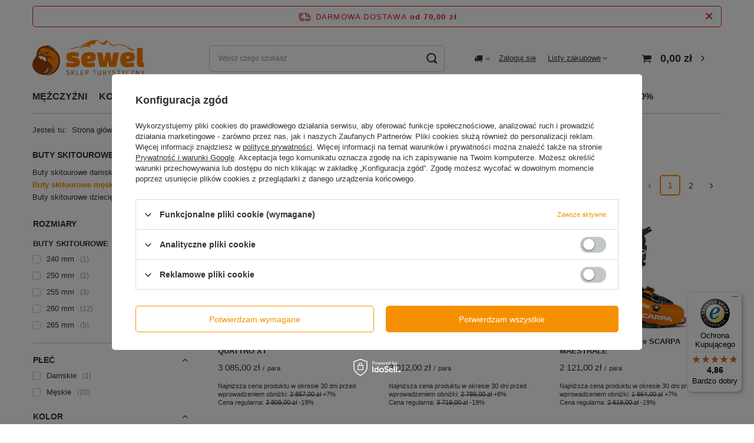

--- FILE ---
content_type: text/html; charset=utf-8
request_url: https://sewel.pl/pol_m_WSPINACZKA-I-ALPINIZM_Buty-skitourowe_Buty-skitourowe-meskie-3178.html
body_size: 26418
content:
<!DOCTYPE html>
<html lang="pl" class="--freeShipping --vat --gross " ><head><link rel="preload" as="image" fetchpriority="high" media="(max-width: 420px)" href="/hpeciai/63d0e1f3092533fb4103e3125ba1ac2d/pol_is_Buty-skitourowe-meskie-SCARPA-4-QUATTRO-XT-41196.jpg"><link rel="preload" as="image" fetchpriority="high" media="(min-width: 420.1px)" href="/hpeciai/63d0e1f3092533fb4103e3125ba1ac2d/pol_il_Buty-skitourowe-meskie-SCARPA-4-QUATTRO-XT-41196.jpg"><link rel="preload" as="image" fetchpriority="high" media="(max-width: 420px)" href="/hpeciai/cda2402741ec10c716064353fd9f4182/pol_is_Buty-skitourowe-meskie-SCARPA-F1-XT-40326.jpg"><link rel="preload" as="image" fetchpriority="high" media="(min-width: 420.1px)" href="/hpeciai/cda2402741ec10c716064353fd9f4182/pol_il_Buty-skitourowe-meskie-SCARPA-F1-XT-40326.jpg"><meta name="viewport" content="user-scalable=no, initial-scale = 1.0, maximum-scale = 1.0, width=device-width, viewport-fit=cover"><meta http-equiv="Content-Type" content="text/html; charset=utf-8"><meta http-equiv="X-UA-Compatible" content="IE=edge"><title>Buty skitourowe męskie - Sklep turystyczny Sewel.pl</title><meta name="keywords" content=" "><meta name="description" content="Sprawdź naszą ofertę z kategorii WSPINACZKA I ALPINIZM | Buty skitourowe | Buty skitourowe męskie. W sklepie turystycznym sewel znajdziesz zawsze najwyższej jakości produkty."><link rel="icon" href="/gfx/pol/favicon.ico"><meta name="theme-color" content="#f59000"><meta name="msapplication-navbutton-color" content="#f59000"><meta name="apple-mobile-web-app-status-bar-style" content="#f59000"><link rel="stylesheet" type="text/css" href="/gfx/pol/search_style.css.gzip?r=1737986708"><script>var app_shop={urls:{prefix:'data="/gfx/'.replace('data="', '')+'pol/',graphql:'/graphql/v1/'},vars:{meta:{viewportContent:'initial-scale = 1.0, maximum-scale = 5.0, width=device-width, viewport-fit=cover'},priceType:'gross',priceTypeVat:true,productDeliveryTimeAndAvailabilityWithBasket:false,geoipCountryCode:'US',fairShopLogo: { enabled: false, image: '/gfx/standards/safe_light.svg'},currency:{id:'PLN',symbol:'zł',country:'pl',format:'###,##0.00',beforeValue:false,space:true,decimalSeparator:',',groupingSeparator:' '},language:{id:'pol',symbol:'pl',name:'Polski'},omnibus:{enabled:true,rebateCodeActivate:false,hidePercentageDiscounts:false,},},txt:{priceTypeText:' brutto',},fn:{},fnrun:{},files:[],graphql:{}};const getCookieByName=(name)=>{const value=`; ${document.cookie}`;const parts = value.split(`; ${name}=`);if(parts.length === 2) return parts.pop().split(';').shift();return false;};if(getCookieByName('freeeshipping_clicked')){document.documentElement.classList.remove('--freeShipping');}if(getCookieByName('rabateCode_clicked')){document.documentElement.classList.remove('--rabateCode');}function hideClosedBars(){const closedBarsArray=JSON.parse(localStorage.getItem('closedBars'))||[];if(closedBarsArray.length){const styleElement=document.createElement('style');styleElement.textContent=`${closedBarsArray.map((el)=>`#${el}`).join(',')}{display:none !important;}`;document.head.appendChild(styleElement);}}hideClosedBars();</script><meta name="robots" content="index,follow"><meta name="rating" content="general"><meta name="Author" content="Sewel.pl  na bazie IdoSell (www.idosell.com/shop).">
<!-- Begin LoginOptions html -->

<style>
#client_new_social .service_item[data-name="service_Apple"]:before, 
#cookie_login_social_more .service_item[data-name="service_Apple"]:before,
.oscop_contact .oscop_login__service[data-service="Apple"]:before {
    display: block;
    height: 2.6rem;
    content: url('/gfx/standards/apple.svg?r=1743165583');
}
.oscop_contact .oscop_login__service[data-service="Apple"]:before {
    height: auto;
    transform: scale(0.8);
}
#client_new_social .service_item[data-name="service_Apple"]:has(img.service_icon):before,
#cookie_login_social_more .service_item[data-name="service_Apple"]:has(img.service_icon):before,
.oscop_contact .oscop_login__service[data-service="Apple"]:has(img.service_icon):before {
    display: none;
}
</style>

<!-- End LoginOptions html -->

<!-- Open Graph -->
<meta property="og:type" content="website"><meta property="og:url" content="https://sewel.pl/pol_m_WSPINACZKA-I-ALPINIZM_Buty-skitourowe_Buty-skitourowe-meskie-3178.html
"><meta property="og:title" content="Buty skitourowe męskie - Sklep turystyczny Sewel.pl"><meta property="og:description" content="Sprawdź naszą ofertę z kategorii WSPINACZKA I ALPINIZM | Buty skitourowe | Buty skitourowe męskie. W sklepie turystycznym sewel znajdziesz zawsze najwyższej jakości produkty."><meta property="og:site_name" content="Sewel.pl "><meta property="og:locale" content="pl_PL"><meta property="og:image" content="https://sewel.pl/hpeciai/7b4abcb1b569efa2dab12b5b3e4d6cb8/pol_pl_Buty-skitourowe-meskie-SCARPA-4-QUATTRO-XT-41196_2.jpg"><meta property="og:image:width" content="500"><meta property="og:image:height" content="500"><link rel="manifest" href="https://sewel.pl/data/include/pwa/1/manifest.json?t=3"><meta name="apple-mobile-web-app-capable" content="yes"><meta name="apple-mobile-web-app-status-bar-style" content="black"><meta name="apple-mobile-web-app-title" content="sewel.pl"><link rel="apple-touch-icon" href="/data/include/pwa/1/icon-128.png"><link rel="apple-touch-startup-image" href="/data/include/pwa/1/logo-512.png" /><meta name="msapplication-TileImage" content="/data/include/pwa/1/icon-144.png"><meta name="msapplication-TileColor" content="#2F3BA2"><meta name="msapplication-starturl" content="/"><script type="application/javascript">var _adblock = true;</script><script async src="/data/include/advertising.js"></script><script type="application/javascript">var statusPWA = {
                online: {
                    txt: "Połączono z internetem",
                    bg: "#5fa341"
                },
                offline: {
                    txt: "Brak połączenia z internetem",
                    bg: "#eb5467"
                }
            }</script><script async type="application/javascript" src="/ajax/js/pwa_online_bar.js?v=1&r=6"></script><script >
window.dataLayer = window.dataLayer || [];
window.gtag = function gtag() {
dataLayer.push(arguments);
}
gtag('consent', 'default', {
'ad_storage': 'denied',
'analytics_storage': 'denied',
'ad_personalization': 'denied',
'ad_user_data': 'denied',
'wait_for_update': 500
});

gtag('set', 'ads_data_redaction', true);
</script><script id="iaiscript_1" data-requirements="W10=" data-ga4_sel="ga4script">
window.iaiscript_1 = `<${'script'}  class='google_consent_mode_update'>
gtag('consent', 'update', {
'ad_storage': 'denied',
'analytics_storage': 'denied',
'ad_personalization': 'denied',
'ad_user_data': 'denied'
});
</${'script'}>`;
</script>
<!-- End Open Graph -->
<link rel="next" href="https://sewel.pl/pol_m_WSPINACZKA-I-ALPINIZM_Buty-skitourowe_Buty-skitourowe-meskie-3178.html?counter=1"/>
<link rel="canonical" href="https://sewel.pl/pol_m_WSPINACZKA-I-ALPINIZM_Buty-skitourowe_Buty-skitourowe-meskie-3178.html" />

                <!-- Global site tag (gtag.js) -->
                <script  async src="https://www.googletagmanager.com/gtag/js?id=G-BF9EPSZT3E"></script>
                <script >
                    window.dataLayer = window.dataLayer || [];
                    window.gtag = function gtag(){dataLayer.push(arguments);}
                    gtag('js', new Date());
                    
                    gtag('config', 'G-BF9EPSZT3E');

                </script>
                
<!-- Begin additional html or js -->


<!--26|1|24-->
<script>var ajaxPagingInit = function(){
	
	$('.search_paging a').on('click', function(){

  var url = $(this).attr('href');
  
  app_shop.fn.load(url, [['#content', '#content']], function() {
  	//window.history.pushState("string", "Title", "basketedit.php?mode=1");
    app_shop.fn.runAjaxFn();
    
    var mySelect = $('.search_setting select')
    mySelect.fancySelect().on('change.fs', function() {
      $(this).trigger('change.$');
    });
    $('.search_setting').on('click','a.show_filters',function(){
      $('html').addClass('filter_on');
    })
    
    $('#search .firm_name').matchHeight({byRow:true,property:'height',target:null,remove:false});
    $('.search_page, .projector_page').before('<div id="search_mask">');
    $('#search .product-name').matchHeight({
        byRow: true,
        property: 'height',
        target: null,
        remove: false
    });
    
    //// DODAWANIE PO AJAXie
$.fn.digits = function () {
  return this.each(function () {
    $(this).text($(this).text().replace(/(\d)(?=(\d\d\d)+(?!\d))/g, '$1 '));
  })
}
function RefreshTopBasket(json) {
var cost = json.total_to_pay;
var curr = json.currency_sign;
var costFixed = (cost.replace('.', ','));
$('#menu_basket #basketpriceval').html(costFixed + ' ' + curr);
$('#menu_basket #basketpriceval').digits();
};

function RefreshBasketCount(json){
    var ilosc = json.basket.productsNumber;
    if($('#menu_basket .badge').length){
        $('#menu_basket .badge').html(ilosc);
    }
    else {
        $('.btn-basket').append('<span class="badge badge-important visible-phone">'+ ilosc +'</span>')
    }

    
}
function UpdateBasketCout(){
        $.ajax({
      type: 'get',
      url: 'ajax/basket.php',
      dataType: 'json',
      async: false,
      data: {
        getAjax: true
      },
      success: function (json) {
        RefreshBasketCount(json)
      }
    });
}

function UpdateBasketPrice() {
$.ajax({
  type: 'get',
  url: 'ajax/basket-cost.php',
  dataType: 'json',
  async: false,
  data: {
    getAjax: true
  },
  success: function (json) {
    RefreshTopBasket(json);
    UpdateBasketCout();
    console.log('price updated!');
  }
});
}


var dialogTextHeader = 'Towar został umieszczony w koszyku';
var dialogTextUnit= 'szt. za ';
var dialogTextGoShopping = 'Kontynuuj zakupy';
var dialogTextGoBasket = 'Przejdź do kasy';



$('#search button.btn_buy').live('click',function(){
if (!($(this).attr('disabled'))){
    var objForm = $(this).parent();
    
    var prodID = objForm.find('input[name="product"]').val();
    var prodSIZE = objForm.find('[name="size"]').val();
    var prodNUM = '1';
    
    $.ajax({
        url: "basketchange.php?mode=1&product="+prodID+"&size="+prodSIZE+"&quantity="+prodNUM,
        type: "POST",
        dataType: "json",
        data: {
            getAjax: true
        },
        success: function(){
            
            var prodName = $(objForm).parent().parent().find('.product_price_wrap a.product-name').text();
            var imgSRC = $(objForm).parent().parent().find('.product-icon img').attr('src');
            var lacznaKwota = $(objForm).parent().parent().find('.product_price_wrap .product_prices span.price').text();

            var ajaxDialogContent = '<div class="dialog_header_wrap">';
                    ajaxDialogContent += '<p class="dialog_header">'+dialogTextHeader+'</p>';
                    ajaxDialogContent += '</div>';
                    ajaxDialogContent += '<div class="prodImg_wrap">';
                    ajaxDialogContent += '<img class="dialog_prodImage" src="'+imgSRC+'" alt="'+prodName+'"/>';
                    ajaxDialogContent += '</div><div class="dialog_prodName_wrap">';
                    ajaxDialogContent += '<p class="dialog_prodname">'+prodName+'</p>';
                    ajaxDialogContent += '<p class="dialog_proddetails">'+lacznaKwota+'</p>';
                    ajaxDialogContent += '</div><div class="dialog_buttons_wrap">';
                    ajaxDialogContent += '<a href="#close" class="dialog_goShopping btn">'+dialogTextGoShopping+'</a>';
                    ajaxDialogContent += '<a href="basketedit.php?mode=1" class="dialog_goBasket btn">'+dialogTextGoBasket+'</a>';
                    ajaxDialogContent += '</div>';
                
                $('body').dialog({
                    'content': ajaxDialogContent,
                    'fixed': false,
                    'fitToWindow': false,
                    'animate': true,
                    'width': 700,
                    'cover': false,
                    'wrapperClass': 'dialog_ajax2basket'
                });
                $('.dialog_goShopping').click(function(){
   $('#dialog_close').click();
});
         UpdateBasketPrice();
        }
    });

    var cart = $('#menu_basket');
    var imgtodrag = objForm.parent().parent().find('.product-icon img');
    if (imgtodrag) {
        var imgclone = imgtodrag.clone().offset({
            top: imgtodrag.offset().top,
            left: imgtodrag.offset().left
        }).css({
            'opacity': '0.3',
            'position': 'absolute',
            'height': '150px',
            'width': '150px',
            'z-index': '1000'
        }).appendTo($('body')).animate({
            'top': cart.offset().top,
            'left': cart.offset().left + cart.width() - 39
        }, 500);
        imgclone.animate({
            'width': 0,
            'height': 0
        }, function() {
            $(this).detach()
        });
    }

    return false;
}
});
    
    $('img.b-lazy').parents('a').addClass('loading');    
        var bLazy = new Blazy({ 
                breakpoints: [{
                width: 420, src: 'data-src-small'
            }], success: function(element){
                  setTimeout(function(){

                    //var parent = element.parentNode;
                    $(element).parents('.loading').removeClass('loading');
                   // parent.className = parent.className.replace(/\bloading\b/,'');
                  }, 200);
                }
        });
    
     $('#search').separateElements({
            numCol: 3
        })
     
     $('.product_wrapper').on('mouseleave', function() {
        $(this).find('div.quick_shop').removeClass('av_size_hover');
        $(this).find('div.av_sizes').removeClass('av_size_hover');
        $(this).find('div.sizes_unavailable').removeClass('sizes_unavailable_hovered');
    });

    $('.basket-show').live({
        click: function() {
            $(this).parents().eq(1).find('div.quick_shop').addClass('av_size_hover');
            $(this).parents().eq(1).find('div.av_sizes').addClass('av_size_hover');
        }
    });

$('.quick_shop').each(function() {
        var QuickShop = $(this);
        var QuickSizes = QuickShop.find($('.sizes'));
        var BtnBuy = QuickShop.find($('.btn_buy'));
        if (QuickSizes.length > 0) {
            BtnBuy.removeClass('btn_buy').addClass('btn_buy_disabled').attr('onclick', 'return false;');
        }
});

    $('div.sizes_list label').on('click', function() {
        var BuyBtn = $(this).parent().parent().parent().find('button');
      var SizeId = $(this).find($('input')).val();
      $(this).parent().parent().parent().find($('input.size_hidden')).val(SizeId);
         $(this).parents('.sizes').find('.sizes_label').html($(this).text());
        $('div.sizes_list label').removeClass('active');
        $(this).addClass('active');
        BuyBtn.removeClass('btn_buy_disabled').addClass('btn_buy').removeAttr('onclick');
    });
    
    if (app_shop.vars.view == 4) {
    $('#menu_filter').insertBefore($('#paging_setting_top'));
$('#menu_filter').before($('#filter_list'));
  } 
  else if (app_shop.vars.view == 3) {
   $('#menu_filter').insertBefore($('#paging_setting_top'));
$('#menu_filter').before($('#filter_list'));
  } 
  else if (app_shop.vars.view == 2) {
    $('#menu_filter').insertBefore($('#paging_setting_top'));
$('#menu_filter').before($('#filter_list'));
  }

	menu_filter_init();

FiltersFancyInit();
_ProductFIlterWrapInit();

if ( $('#menu_messages_warning').length && $('#filter_list').length ) {
		$('#menu_messages_warning').appendTo('#filter_list');
	}

	ajaxPagingInit();
	
	$('html, body').animate({scrollTop:0}, 1000);
        
  }, '?set_render=content');
  
  return false;

})
	
}

app_shop.run(function(){
	
	ajaxPagingInit();
	
}, 'all', '#search');

app_shop.run(function(){
  $(window).on('scroll', function () { 

        if($('#search_paging_bottom a.next').size() && !$('.filter_on').size()){
            if($('#search_paging_bottom').inView()){
                if(!$('#search_paging_bottom').is('.loadingInProgress')){
                    aktualnyLinkDoKategorii = $('#search_paging_bottom a.next').attr('href');
                    ajaxSearching(aktualnyLinkDoKategorii, $('#search_paging_bottom a.next'));
                    $('#search_paging_bottom').addClass('loadingInProgress').show();
                    $('.LoadingProducts').show();
                }
            } 
        }


       
    });
}, 1, '#search');

app_shop.run(function(){
  $(window).off('scroll');
}, 2, '#search');

app_shop.run(function(){
  $(window).off('scroll');
}, 3, '#search');

app_shop.run(function(){
  $(window).off('scroll');
}, 4, '#search');

</script>
<!--25|1|23-->
<script>
$(function(){
// if(app_shop.vars.wiev == 2 || app_shop.vars.view == 3) {

    $('.dl-menu > li > a, .dl-menu > #menu_overflow_category').on("click", function (e) {
'use strict'; //satisfy code inspectors
var link = $(this); //preselect the link
if (link.hasClass('hover')) {
    link.mouseout();
    link.removeClass('hover');
    return true;
 } 
else {
    link.mouseover();
   link.addClass('hover');
   $('.dl-menu > li > a, .dl-menu > #menu_overflow_category').not(this).removeClass('hover');
   $('.dl-menu > li > a, .dl-menu > #menu_overflow_category').not(this).mouseout();
   e.preventDefault();
   return false; //extra, and to make sure the function has consistent return points
  }
});
// }
})
</script>
<!--24|1|22-->
<script>
$(function(){
var WidgetStyles = '<style type="text/css">'
+'.widgety_ico{margin-top: 0 !important;}'
+'.toplayerSpecialClass.widgety.pierwszywidget {margin-top: 0 !important;top: 40% !important; z-index:69996 !important;}'
+'.toplayerSpecialClass.widgety.drugiwidget {margin-top: 0 !important;top: 48% !important;z-index:69997 !important;}'
+'.toplayerSpecialClass.widgety.trzeciwidget {margin-top: 0 !important;top: 56% !important;z-index:69998 !important;}'
+'.toplayerSpecialClass.widgety.czwartywidget {margin-top: 0 !important;top: 64% !important;z-index:69999 !important;}'
+'@media only screen and (max-width: 757px){.toplayerSpecialClass.widgety{display:none !important;}}'
+'</style>'
$('head').prepend(WidgetStyles);   


  $('div[id*="tws_i"]').addClass('widgety'); 
  $('div[id*="tws_a"]').addClass('widgety_ico'); 
  
  $('div#tws_i_0').addClass('pierwszywidget'); 
  $('div#tws_i_1').addClass('drugiwidget');
  $('div#tws_i_2').addClass('trzeciwidget');
  $('div#tws_i_3').addClass('czwartywidget');
  
});
</script>
<!--22|1|20-->
<style type="text/css">
.dl-menu a:not(:only-child):after{
right:0;
}
.sticky .dl-menu > li > a{
padding-right:10px;
padding-left:10px; 
font-size:13px;
}
#projector_form div.photos .bx-wrapper .bx-controls-direction a {
    z-index: 99 !important;
}
.quickContact {
clear:both;
}
header.sticky .dl-menu li .dl-submenu{
width:110%;
}
.dialog_ajax2basket, #dialog_wrapper{
z-index:9999 !important;
}
#search_mask, #dialog_cover{
z-index:9998;
}
div.n56914_text{
width:65%;
}
div.n56914_notes{
width:65%;
}
.dl-menu li li{
display:block !important;
}
@media only screen and (max-width: 757px){
.n67367_section_txt{display:none;}
.instalment_value_2{display:none;}
.basketedit_summary .n67367_instalment span.btn_note{display:none;}
}
.czerwono{
color:#e90c27 !important;
}
#backTop {
     z-index:99999;
}
</style>

<script>
$(function(){
//PriceSplit();
$('.dl-menu a[title=Wyprzedaż], #menu_overflow_category a[title=Wyprzedaż]').addClass('czerwono');
setTimeout(function(){
$('.dl-menu a[title=Wyprzedaż], #menu_overflow_category a[title=Wyprzedaż]').addClass('czerwono');
},200)

$('#component_projector_cms').insertBefore($('.n58676'));
});

$(window).load(function(){
    $('.dl-menu a[title=Wyprzedaż], #menu_overflow_category a[title=Wyprzedaż]').addClass('czerwono');
})
$(function(){
var price = $('#projector_price_value').text();
var splittedPrice = price.split('zł');
$('#projector_price_value').html(splittedPrice[0] + ' <small>zł</small>');
    
})
</script>


<!--3|1|2-->
<style type="text/css">

#left #menu_filter
{
display:none;
}


ul.projector_instalments img
{
display:none;
}

</style>

<!-- End additional html or js -->
</head><body><div id="container" class="search_page container max-width-1200"><header class=" commercial_banner"><script class="ajaxLoad">app_shop.vars.vat_registered="true";app_shop.vars.currency_format="###,##0.00";app_shop.vars.currency_before_value=false;app_shop.vars.currency_space=true;app_shop.vars.symbol="zł";app_shop.vars.id="PLN";app_shop.vars.baseurl="http://sewel.pl/";app_shop.vars.sslurl="https://sewel.pl/";app_shop.vars.curr_url="%2Fpol_m_WSPINACZKA-I-ALPINIZM_Buty-skitourowe_Buty-skitourowe-meskie-3178.html";var currency_decimal_separator=',';var currency_grouping_separator=' ';app_shop.vars.blacklist_extension=["exe","com","swf","js","php"];app_shop.vars.blacklist_mime=["application/javascript","application/octet-stream","message/http","text/javascript","application/x-deb","application/x-javascript","application/x-shockwave-flash","application/x-msdownload"];app_shop.urls.contact="/contact-pol.html";</script><div id="viewType" style="display:none"></div><div id="freeShipping" class="freeShipping"><span class="freeShipping__info">Darmowa dostawa</span><strong class="freeShipping__val">
				od 
				70,00 zł</strong><a href="" class="freeShipping__close" aria-label="Zamknij pasek informacyjny"></a></div><div id="logo" class="d-flex align-items-center"><a href="/" target="_self" aria-label="Logo sklepu"><img src="/data/gfx/mask/pol/logo_1_big.png" alt="Sklep turystyczny Sewel.pl" width="290" height="145"></a></div><form action="https://sewel.pl/search.php" method="get" id="menu_search" class="menu_search"><a href="#showSearchForm" class="menu_search__mobile" aria-label="Szukaj"></a><div class="menu_search__block"><div class="menu_search__item --input"><input class="menu_search__input" type="text" name="text" autocomplete="off" placeholder="Wpisz czego szukasz" aria-label="Wpisz czego szukasz"><button class="menu_search__submit" type="submit" aria-label="Szukaj"></button></div><div class="menu_search__item --results search_result"></div></div></form><div id="menu_settings" class="align-items-center justify-content-center justify-content-lg-end"><div class="open_trigger"><span class="d-none d-md-inline-block flag_txt"><i class="icon-truck"></i></span><div class="menu_settings_wrapper d-md-none"><div class="menu_settings_inline"><div class="menu_settings_header">
								Język i waluta: 
							</div><div class="menu_settings_content"><span class="menu_settings_flag flag flag_pol"></span><strong class="menu_settings_value"><span class="menu_settings_language">pl</span><span> | </span><span class="menu_settings_currency">zł</span></strong></div></div><div class="menu_settings_inline"><div class="menu_settings_header">
								Dostawa do: 
							</div><div class="menu_settings_content"><strong class="menu_settings_value">Polska</strong></div></div></div><i class="icon-angle-down d-none d-md-inline-block"></i></div><form action="https://sewel.pl/settings.php" method="post"><ul><li><div class="form-group"><label for="menu_settings_country">Dostawa do</label><div class="select-after"><select class="form-control" name="country" id="menu_settings_country"><option value="1143020016">Austria</option><option value="1143020022">Belgia</option><option value="1143020033">Bułgaria</option><option value="1143020038">Chorwacja</option><option value="1143020041">Czechy</option><option value="1143020042">Dania</option><option value="1143020051">Estonia</option><option value="1143020056">Finlandia</option><option value="1143020057">Francja</option><option value="1143020062">Grecja</option><option value="1143020075">Hiszpania</option><option value="1143020076">Holandia</option><option value="1143020083">Irlandia</option><option value="1143020116">Litwa</option><option value="1143020118">Łotwa</option><option value="1143020143">Niemcy</option><option value="1143020149">Norwegia</option><option selected value="1143020003">Polska</option><option value="1143020163">Portugalia</option><option value="1143020169">Rumunia</option><option value="1143020182">Słowacja</option><option value="1143020193">Szwecja</option><option value="1143020210">Ukraina</option><option value="1143020217">Węgry</option><option value="1143020220">Włochy</option></select></div></div></li><li class="buttons"><button class="btn --solid --large" type="submit">
								Zastosuj zmiany
							</button></li></ul></form><div id="menu_additional"><a class="account_link" href="https://sewel.pl/login.php">Zaloguj się</a><div class="shopping_list_top" data-empty="true"><a href="https://sewel.pl/pl/shoppinglist/" class="wishlist_link slt_link --empty">Listy zakupowe</a><div class="slt_lists"><ul class="slt_lists__nav"><li class="slt_lists__nav_item" data-list_skeleton="true" data-list_id="true" data-shared="true"><a class="slt_lists__nav_link" data-list_href="true"><span class="slt_lists__nav_name" data-list_name="true"></span><span class="slt_lists__count" data-list_count="true">0</span></a></li><li class="slt_lists__nav_item --empty"><a class="slt_lists__nav_link --empty" href="https://sewel.pl/pl/shoppinglist/"><span class="slt_lists__nav_name" data-list_name="true">Lista zakupowa</span><span class="slt_lists__count" data-list_count="true">0</span></a></li></ul></div></div></div></div><div class="shopping_list_top_mobile d-none" data-empty="true"><a href="https://sewel.pl/pl/shoppinglist/" class="sltm_link --empty"></a></div><div id="menu_basket" class="topBasket --skeleton"><a class="topBasket__sub" href="/basketedit.php" aria-label="Koszyk"><span class="badge badge-info"></span><strong class="topBasket__price">0,00 zł</strong></a><div class="topBasket__details --products" style="display: none;"><div class="topBasket__block --labels"><label class="topBasket__item --name">Produkt</label><label class="topBasket__item --sum">Ilość</label><label class="topBasket__item --prices">Cena</label></div><div class="topBasket__block --products"></div></div><div class="topBasket__details --shipping" style="display: none;"><span class="topBasket__name">Koszt dostawy od</span><span id="shipppingCost"></span></div><script>
						app_shop.vars.cache_html = true;
					</script></div><nav id="menu_categories" class="wide"><button type="button" class="navbar-toggler" aria-label="Menu"><i class="icon-reorder"></i></button><div class="navbar-collapse" id="menu_navbar"><ul class="navbar-nav mx-md-n2"><li class="nav-item"><a  href="/pol_m_MEZCZYZNI-3146.html" target="_self" title="MĘŻCZYŹNI" class="nav-link" >MĘŻCZYŹNI</a><ul class="navbar-subnav"><li class="nav-header"><a href="#backLink" class="nav-header__backLink"><i class="icon-angle-left"></i></a><a  href="/pol_m_MEZCZYZNI-3146.html" target="_self" title="MĘŻCZYŹNI" class="nav-link" >MĘŻCZYŹNI</a></li><li class="nav-item"><a  href="/pol_m_MEZCZYZNI_Odziez-meska-3148.html" target="_self" title="Odzież męska" class="nav-link" >Odzież męska</a><ul class="navbar-subsubnav"><li class="nav-header"><a href="#backLink" class="nav-header__backLink"><i class="icon-angle-left"></i></a><a  href="/pol_m_MEZCZYZNI_Odziez-meska-3148.html" target="_self" title="Odzież męska" class="nav-link" >Odzież męska</a></li><li class="nav-item"><a  href="/pol_m_MEZCZYZNI_Odziez-meska_Koszulki-2936.html" target="_self" title="Koszulki" class="nav-link" >Koszulki</a></li><li class="nav-item"><a  href="/pol_m_MEZCZYZNI_Odziez-meska_Bluzy-2917.html" target="_self" title="Bluzy" class="nav-link" >Bluzy</a></li><li class="nav-item"><a  href="/pol_m_MEZCZYZNI_Odziez-meska_Kurtki-2940.html" target="_self" title="Kurtki" class="nav-link" >Kurtki</a></li><li class="nav-item"><a  href="/pol_m_MEZCZYZNI_Odziez-meska_Spodnie-2957.html" target="_self" title="Spodnie" class="nav-link" >Spodnie</a></li><li class="nav-item"><a  href="/pol_m_MEZCZYZNI_Odziez-meska_Spodenki-2953.html" target="_self" title="Spodenki" class="nav-link" >Spodenki</a></li><li class="nav-item"><a  href="/pol_m_MEZCZYZNI_Odziez-meska_Czapki-2977.html" target="_self" title="Czapki" class="nav-link" >Czapki</a></li><li class="nav-item"><a  href="/pol_m_MEZCZYZNI_Odziez-meska_Rekawiczki-2949.html" target="_self" title="Rękawiczki" class="nav-link" >Rękawiczki</a></li><li class="nav-item"><a  href="/pol_m_MEZCZYZNI_Odziez-meska_Kominiarki-i-chusty-3074.html" target="_self" title="Kominiarki i chusty" class="nav-link" >Kominiarki i chusty</a></li><li class="nav-item"><a  href="/pol_m_MEZCZYZNI_Odziez-meska_Opaski-2943.html" target="_self" title="Opaski" class="nav-link" >Opaski</a></li></ul></li><li class="nav-item"><a  href="/pol_m_MEZCZYZNI_Bielizna-meska-3150.html" target="_self" title="Bielizna męska" class="nav-link" >Bielizna męska</a><ul class="navbar-subsubnav"><li class="nav-header"><a href="#backLink" class="nav-header__backLink"><i class="icon-angle-left"></i></a><a  href="/pol_m_MEZCZYZNI_Bielizna-meska-3150.html" target="_self" title="Bielizna męska" class="nav-link" >Bielizna męska</a></li><li class="nav-item"><a  href="/pol_m_MEZCZYZNI_Bielizna-meska_Bokserki-i-slipy-2921.html" target="_self" title="Bokserki i slipy" class="nav-link" >Bokserki i slipy</a></li><li class="nav-item"><a  href="/pol_m_MEZCZYZNI_Bielizna-meska_Legginsy-i-getry-2930.html" target="_self" title="Legginsy i getry" class="nav-link" >Legginsy i getry</a></li><li class="nav-item"><a  href="/pol_m_MEZCZYZNI_Bielizna-meska_Skarpety-2946.html" target="_self" title="Skarpety" class="nav-link" >Skarpety</a></li><li class="nav-item"><a  href="/pol_m_MEZCZYZNI_Bielizna-meska_Zestawy-bielizny-2961.html" target="_self" title="Zestawy bielizny" class="nav-link" >Zestawy bielizny</a></li></ul></li><li class="nav-item"><a  href="/pol_m_MEZCZYZNI_Buty-meskie-3149.html" target="_self" title="Buty męskie" class="nav-link" >Buty męskie</a><ul class="navbar-subsubnav"><li class="nav-header"><a href="#backLink" class="nav-header__backLink"><i class="icon-angle-left"></i></a><a  href="/pol_m_MEZCZYZNI_Buty-meskie-3149.html" target="_self" title="Buty męskie" class="nav-link" >Buty męskie</a></li><li class="nav-item"><a  href="/pol_m_MEZCZYZNI_Buty-meskie_Buty-do-biegania-2895.html" target="_self" title="Buty do biegania" class="nav-link" >Buty do biegania</a></li><li class="nav-item"><a  href="/pol_m_MEZCZYZNI_Buty-meskie_Buty-miejskie-2892.html" target="_self" title="Buty miejskie" class="nav-link" >Buty miejskie</a></li><li class="nav-item"><a  href="/pol_m_MEZCZYZNI_Buty-meskie_Buty-trekkingowe-2888.html" target="_self" title="Buty trekkingowe" class="nav-link" >Buty trekkingowe</a></li><li class="nav-item"><a  href="/pol_m_MEZCZYZNI_Buty-meskie_Buty-turystyczne-3272.html" target="_self" title="Buty turystyczne" class="nav-link" >Buty turystyczne</a></li><li class="nav-item"><a  href="/pol_m_MEZCZYZNI_Buty-meskie_Buty-skitourowe-2909.html" target="_self" title="Buty skitourowe" class="nav-link" >Buty skitourowe</a></li><li class="nav-item"><a  href="/pol_m_MEZCZYZNI_Buty-meskie_Buty-wysokogorskie-3275.html" target="_self" title="Buty wysokogórskie" class="nav-link" >Buty wysokogórskie</a></li><li class="nav-item"><a  href="/pol_m_MEZCZYZNI_Buty-meskie_Klapki-2901.html" target="_self" title="Klapki" class="nav-link" >Klapki</a></li><li class="nav-item"><a  href="/pol_m_MEZCZYZNI_Buty-meskie_Sandaly-2898.html" target="_self" title="Sandały" class="nav-link" >Sandały</a></li><li class="nav-item"><a  href="/pol_m_MEZCZYZNI_Buty-meskie_Akcesoria-2886.html" target="_self" title="Akcesoria" class="nav-link" >Akcesoria</a></li></ul></li></ul></li><li class="nav-item"><a  href="/pol_m_KOBIETY-3147.html" target="_self" title="KOBIETY" class="nav-link" >KOBIETY</a><ul class="navbar-subnav"><li class="nav-header"><a href="#backLink" class="nav-header__backLink"><i class="icon-angle-left"></i></a><a  href="/pol_m_KOBIETY-3147.html" target="_self" title="KOBIETY" class="nav-link" >KOBIETY</a></li><li class="nav-item"><a  href="/pol_m_KOBIETY_Odziez-damska-3151.html" target="_self" title="Odzież damska" class="nav-link" >Odzież damska</a><ul class="navbar-subsubnav"><li class="nav-header"><a href="#backLink" class="nav-header__backLink"><i class="icon-angle-left"></i></a><a  href="/pol_m_KOBIETY_Odziez-damska-3151.html" target="_self" title="Odzież damska" class="nav-link" >Odzież damska</a></li><li class="nav-item"><a  href="/pol_m_KOBIETY_Odziez-damska_Koszulki-2935.html" target="_self" title="Koszulki" class="nav-link" >Koszulki</a></li><li class="nav-item"><a  href="/pol_m_KOBIETY_Odziez-damska_Bluzy-2916.html" target="_self" title="Bluzy" class="nav-link" >Bluzy</a></li><li class="nav-item"><a  href="/pol_m_KOBIETY_Odziez-damska_Kurtki-2939.html" target="_self" title="Kurtki" class="nav-link" >Kurtki</a></li><li class="nav-item"><a  href="/pol_m_KOBIETY_Odziez-damska_Spodnie-2956.html" target="_self" title="Spodnie" class="nav-link" >Spodnie</a></li><li class="nav-item"><a  href="/pol_m_KOBIETY_Odziez-damska_Spodenki-2952.html" target="_self" title="Spodenki" class="nav-link" >Spodenki</a></li><li class="nav-item"><a  href="/pol_m_KOBIETY_Odziez-damska_Czapki-2976.html" target="_self" title="Czapki" class="nav-link" >Czapki</a></li><li class="nav-item"><a  href="/pol_m_KOBIETY_Odziez-damska_Rekawiczki-2948.html" target="_self" title="Rękawiczki" class="nav-link" >Rękawiczki</a></li><li class="nav-item"><a  href="/pol_m_KOBIETY_Odziez-damska_Kominiarki-i-chusty-3163.html" target="_self" title="Kominiarki i chusty" class="nav-link" >Kominiarki i chusty</a></li><li class="nav-item"><a  href="/pol_m_KOBIETY_Odziez-damska_Opaski-3159.html" target="_self" title="Opaski" class="nav-link" >Opaski</a></li></ul></li><li class="nav-item"><a  href="/pol_m_KOBIETY_Bielizna-damska-3152.html" target="_self" title="Bielizna damska" class="nav-link" >Bielizna damska</a><ul class="navbar-subsubnav"><li class="nav-header"><a href="#backLink" class="nav-header__backLink"><i class="icon-angle-left"></i></a><a  href="/pol_m_KOBIETY_Bielizna-damska-3152.html" target="_self" title="Bielizna damska" class="nav-link" >Bielizna damska</a></li><li class="nav-item"><a  href="/pol_m_KOBIETY_Bielizna-damska_Biustonosze-i-topy-2913.html" target="_self" title="Biustonosze i topy" class="nav-link" >Biustonosze i topy</a></li><li class="nav-item"><a  href="/pol_m_KOBIETY_Bielizna-damska_Bokserki-i-slipy-2920.html" target="_self" title="Bokserki i slipy" class="nav-link" >Bokserki i slipy</a></li><li class="nav-item"><a  href="/pol_m_KOBIETY_Bielizna-damska_Legginsy-i-getry-2929.html" target="_self" title="Legginsy i getry" class="nav-link" >Legginsy i getry</a></li><li class="nav-item"><a  href="/pol_m_KOBIETY_Bielizna-damska_Skarpety-2945.html" target="_self" title="Skarpety" class="nav-link" >Skarpety</a></li><li class="nav-item"><a  href="/pol_m_KOBIETY_Bielizna-damska_Zestawy-bielizny-2960.html" target="_self" title="Zestawy bielizny" class="nav-link" >Zestawy bielizny</a></li></ul></li><li class="nav-item"><a  href="/pol_m_KOBIETY_Buty-damskie-3153.html" target="_self" title="Buty damskie" class="nav-link" >Buty damskie</a><ul class="navbar-subsubnav"><li class="nav-header"><a href="#backLink" class="nav-header__backLink"><i class="icon-angle-left"></i></a><a  href="/pol_m_KOBIETY_Buty-damskie-3153.html" target="_self" title="Buty damskie" class="nav-link" >Buty damskie</a></li><li class="nav-item"><a  href="/pol_m_KOBIETY_Buty-damskie_Buty-do-biegania-2894.html" target="_self" title="Buty do biegania" class="nav-link" >Buty do biegania</a></li><li class="nav-item"><a  href="/pol_m_KOBIETY_Buty-damskie_Buty-miejskie-2891.html" target="_self" title="Buty miejskie" class="nav-link" >Buty miejskie</a></li><li class="nav-item"><a  href="/pol_m_KOBIETY_Buty-damskie_Buty-trekkingowe-2889.html" target="_self" title="Buty trekkingowe" class="nav-link" >Buty trekkingowe</a></li><li class="nav-item"><a  href="/pol_m_KOBIETY_Buty-damskie_Buty-turystyczne-3273.html" target="_self" title="Buty turystyczne" class="nav-link" >Buty turystyczne</a></li><li class="nav-item"><a  href="/pol_m_KOBIETY_Buty-damskie_Buty-skitourowe-3085.html" target="_self" title="Buty skitourowe" class="nav-link" >Buty skitourowe</a></li><li class="nav-item"><a  href="/pol_m_KOBIETY_Buty-damskie_Buty-wysokogorskie-3276.html" target="_self" title="Buty wysokogórskie" class="nav-link" >Buty wysokogórskie</a></li><li class="nav-item"><a  href="/pol_m_KOBIETY_Buty-damskie_Klapki-2900.html" target="_self" title="Klapki" class="nav-link" >Klapki</a></li><li class="nav-item"><a  href="/pol_m_KOBIETY_Buty-damskie_Sandaly-2897.html" target="_self" title="Sandały" class="nav-link" >Sandały</a></li><li class="nav-item"><a  href="/pol_m_KOBIETY_Buty-damskie_Akcesoria-3167.html" target="_self" title="Akcesoria" class="nav-link" >Akcesoria</a></li></ul></li></ul></li><li class="nav-item"><a  href="/pol_m_DZIECI-3154.html" target="_self" title="DZIECI" class="nav-link" >DZIECI</a><ul class="navbar-subnav"><li class="nav-header"><a href="#backLink" class="nav-header__backLink"><i class="icon-angle-left"></i></a><a  href="/pol_m_DZIECI-3154.html" target="_self" title="DZIECI" class="nav-link" >DZIECI</a></li><li class="nav-item"><a  href="/pol_m_DZIECI_Odziez-dziecieca-3155.html" target="_self" title="Odzież dziecięca" class="nav-link" >Odzież dziecięca</a><ul class="navbar-subsubnav"><li class="nav-header"><a href="#backLink" class="nav-header__backLink"><i class="icon-angle-left"></i></a><a  href="/pol_m_DZIECI_Odziez-dziecieca-3155.html" target="_self" title="Odzież dziecięca" class="nav-link" >Odzież dziecięca</a></li><li class="nav-item"><a  href="/pol_m_DZIECI_Odziez-dziecieca_Koszulki-2937.html" target="_self" title="Koszulki" class="nav-link" >Koszulki</a></li><li class="nav-item"><a  href="/pol_m_DZIECI_Odziez-dziecieca_Bluzy-2918.html" target="_self" title="Bluzy" class="nav-link" >Bluzy</a></li><li class="nav-item"><a  href="/pol_m_DZIECI_Odziez-dziecieca_Spodnie-2958.html" target="_self" title="Spodnie" class="nav-link" >Spodnie</a></li><li class="nav-item"><a  href="/pol_m_DZIECI_Odziez-dziecieca_Czapki-2978.html" target="_self" title="Czapki" class="nav-link" >Czapki</a></li><li class="nav-item"><a  href="/pol_m_DZIECI_Odziez-dziecieca_Rekawiczki-2950.html" target="_self" title="Rękawiczki" class="nav-link" >Rękawiczki</a></li><li class="nav-item"><a  href="/pol_m_DZIECI_Odziez-dziecieca_Kominiarki-i-chusty-3166.html" target="_self" title="Kominiarki i chusty" class="nav-link" >Kominiarki i chusty</a></li><li class="nav-item"><a  href="/pol_m_DZIECI_Odziez-dziecieca_Opaski-3158.html" target="_self" title="Opaski" class="nav-link" >Opaski</a></li></ul></li><li class="nav-item"><a  href="/pol_m_DZIECI_Bielizna-dziecieca-3156.html" target="_self" title="Bielizna dziecięca" class="nav-link" >Bielizna dziecięca</a><ul class="navbar-subsubnav"><li class="nav-header"><a href="#backLink" class="nav-header__backLink"><i class="icon-angle-left"></i></a><a  href="/pol_m_DZIECI_Bielizna-dziecieca-3156.html" target="_self" title="Bielizna dziecięca" class="nav-link" >Bielizna dziecięca</a></li><li class="nav-item"><a  href="/pol_m_DZIECI_Bielizna-dziecieca_Bokserki-i-slipy-2922.html" target="_self" title="Bokserki i slipy" class="nav-link" >Bokserki i slipy</a></li><li class="nav-item"><a  href="/pol_m_DZIECI_Bielizna-dziecieca_Skarpety-2947.html" target="_self" title="Skarpety" class="nav-link" >Skarpety</a></li><li class="nav-item"><a  href="/pol_m_DZIECI_Bielizna-dziecieca_Getry-i-legginsy-2931.html" target="_self" title="Getry i legginsy" class="nav-link" >Getry i legginsy</a></li><li class="nav-item"><a  href="/pol_m_DZIECI_Bielizna-dziecieca_Zestawy-bielizny-2962.html" target="_self" title="Zestawy bielizny" class="nav-link" >Zestawy bielizny</a></li></ul></li><li class="nav-item"><a  href="/pol_m_DZIECI_Buty-dzieciece-3157.html" target="_self" title="Buty dziecięce" class="nav-link" >Buty dziecięce</a><ul class="navbar-subsubnav"><li class="nav-header"><a href="#backLink" class="nav-header__backLink"><i class="icon-angle-left"></i></a><a  href="/pol_m_DZIECI_Buty-dzieciece-3157.html" target="_self" title="Buty dziecięce" class="nav-link" >Buty dziecięce</a></li><li class="nav-item"><a  href="/pol_m_DZIECI_Buty-dzieciece_Buty-trekkingowe-2890.html" target="_self" title="Buty trekkingowe" class="nav-link" >Buty trekkingowe</a></li><li class="nav-item"><a  href="/pol_m_DZIECI_Buty-dzieciece_Buty-skitourowe-3264.html" target="_self" title="Buty skitourowe" class="nav-link" >Buty skitourowe</a></li><li class="nav-item"><a  href="/pol_m_DZIECI_Buty-dzieciece_Sandaly-2899.html" target="_self" title="Sandały" class="nav-link" >Sandały</a></li></ul></li></ul></li><li class="nav-item"><a  href="/pol_m_TURYSTYKA-3172.html" target="_self" title="TURYSTYKA" class="nav-link" >TURYSTYKA</a><ul class="navbar-subnav"><li class="nav-header"><a href="#backLink" class="nav-header__backLink"><i class="icon-angle-left"></i></a><a  href="/pol_m_TURYSTYKA-3172.html" target="_self" title="TURYSTYKA" class="nav-link" >TURYSTYKA</a></li><li class="nav-item"><a  href="/pol_m_TURYSTYKA_Namioty-3011.html" target="_self" title="Namioty" class="nav-link" >Namioty</a><ul class="navbar-subsubnav"><li class="nav-header"><a href="#backLink" class="nav-header__backLink"><i class="icon-angle-left"></i></a><a  href="/pol_m_TURYSTYKA_Namioty-3011.html" target="_self" title="Namioty" class="nav-link" >Namioty</a></li><li class="nav-item"><a  href="/pol_m_TURYSTYKA_Namioty_Namioty-1-osobowe-3012.html" target="_self" title="Namioty 1 osobowe" class="nav-link" >Namioty 1 osobowe</a></li><li class="nav-item"><a  href="/pol_m_TURYSTYKA_Namioty_Namioty-2-osobowe-3013.html" target="_self" title="Namioty 2 osobowe" class="nav-link" >Namioty 2 osobowe</a></li><li class="nav-item"><a  href="/pol_m_TURYSTYKA_Namioty_Namioty-3-osobowe-3014.html" target="_self" title="Namioty 3 osobowe" class="nav-link" >Namioty 3 osobowe</a></li><li class="nav-item"><a  href="/pol_m_TURYSTYKA_Namioty_Namioty-4-osobowe-3015.html" target="_self" title="Namioty 4 osobowe" class="nav-link" >Namioty 4 osobowe</a></li><li class="nav-item"><a  href="/pol_m_TURYSTYKA_Namioty_Namioty-5-osobowe-3016.html" target="_self" title="Namioty 5 osobowe" class="nav-link" >Namioty 5 osobowe</a></li><li class="nav-item"><a  href="/pol_m_TURYSTYKA_Namioty_Namioty-6-osobowe-3017.html" target="_self" title="Namioty 6 osobowe" class="nav-link" >Namioty 6 osobowe</a></li><li class="nav-item"><a  href="/pol_m_TURYSTYKA_Namioty_Namioty-8-osobowe-3059.html" target="_self" title="Namioty 8 osobowe" class="nav-link" >Namioty 8 osobowe</a></li><li class="nav-item"><a  href="/pol_m_TURYSTYKA_Namioty_Namioty-pompowane-3304.html" target="_self" title="Namioty pompowane" class="nav-link" >Namioty pompowane</a></li><li class="nav-item"><a  href="/pol_m_TURYSTYKA_Namioty_Przedsionki-do-namiotow-3018.html" target="_self" title="Przedsionki do namiotów" class="nav-link" >Przedsionki do namiotów</a></li><li class="nav-item"><a  href="/pol_m_TURYSTYKA_Namioty_Akcesoria-do-namiotow-3019.html" target="_self" title="Akcesoria do namiotów" class="nav-link" >Akcesoria do namiotów</a></li></ul></li><li class="nav-item"><a  href="/pol_m_TURYSTYKA_Kaski-3199.html" target="_self" title="Kaski" class="nav-link" >Kaski</a><ul class="navbar-subsubnav"><li class="nav-header"><a href="#backLink" class="nav-header__backLink"><i class="icon-angle-left"></i></a><a  href="/pol_m_TURYSTYKA_Kaski-3199.html" target="_self" title="Kaski" class="nav-link" >Kaski</a></li><li class="nav-item"><a  href="/pol_m_TURYSTYKA_Kaski_Kaski-rowerowe-3060.html" target="_self" title="Kaski rowerowe" class="nav-link" >Kaski rowerowe</a></li><li class="nav-item"><a  href="/pol_m_TURYSTYKA_Kaski_Kaski-narciarskie-3031.html" target="_self" title="Kaski narciarskie" class="nav-link" >Kaski narciarskie</a></li><li class="nav-item"><a  href="/pol_m_TURYSTYKA_Kaski_Kaski-wspinaczkowe-3211.html" target="_self" title="Kaski wspinaczkowe" class="nav-link" >Kaski wspinaczkowe</a></li><li class="nav-item"><a  href="/pol_m_TURYSTYKA_Kaski_Akcesoria-3144.html" target="_self" title="Akcesoria" class="nav-link" >Akcesoria</a></li></ul></li><li class="nav-item"><a  href="/pol_m_TURYSTYKA_Kije-3198.html" target="_self" title="Kije" class="nav-link" >Kije</a><ul class="navbar-subsubnav"><li class="nav-header"><a href="#backLink" class="nav-header__backLink"><i class="icon-angle-left"></i></a><a  href="/pol_m_TURYSTYKA_Kije-3198.html" target="_self" title="Kije" class="nav-link" >Kije</a></li><li class="nav-item"><a  href="/pol_m_TURYSTYKA_Kije_Kije-do-biegania-3123.html" target="_self" title="Kije do biegania" class="nav-link" >Kije do biegania</a></li><li class="nav-item"><a  href="/pol_m_TURYSTYKA_Kije_Kije-trekkingowe-3032.html" target="_self" title="Kije trekkingowe" class="nav-link" >Kije trekkingowe</a></li><li class="nav-item"><a  href="/pol_m_TURYSTYKA_Kije_Kije-narciarskie-3030.html" target="_self" title="Kije narciarskie" class="nav-link" >Kije narciarskie</a></li><li class="nav-item"><a  href="/pol_m_TURYSTYKA_Kije_Kije-do-nordic-walking-3061.html" target="_self" title="Kije do nordic walking" class="nav-link" >Kije do nordic walking</a></li><li class="nav-item"><a  href="/pol_m_TURYSTYKA_Kije_Akcesoria-3063.html" target="_self" title="Akcesoria" class="nav-link" >Akcesoria</a></li></ul></li><li class="nav-item"><a  href="/pol_m_TURYSTYKA_Zywnosc-turystyczna-2998.html" target="_self" title="Żywność turystyczna" class="nav-link" >Żywność turystyczna</a><ul class="navbar-subsubnav"><li class="nav-header"><a href="#backLink" class="nav-header__backLink"><i class="icon-angle-left"></i></a><a  href="/pol_m_TURYSTYKA_Zywnosc-turystyczna-2998.html" target="_self" title="Żywność turystyczna" class="nav-link" >Żywność turystyczna</a></li><li class="nav-item"><a  href="/pol_m_TURYSTYKA_Zywnosc-turystyczna_Sniadania-i-desery-liofilizowane-3201.html" target="_self" title="Śniadania i desery liofilizowane" class="nav-link" >Śniadania i desery liofilizowane</a></li><li class="nav-item"><a  href="/pol_m_TURYSTYKA_Zywnosc-turystyczna_Obiady-liofilizowane-3202.html" target="_self" title="Obiady liofilizowane" class="nav-link" >Obiady liofilizowane</a></li><li class="nav-item"><a  href="/pol_m_TURYSTYKA_Zywnosc-turystyczna_Zupy-liofilizowane-3204.html" target="_self" title="Zupy liofilizowane" class="nav-link" >Zupy liofilizowane</a></li><li class="nav-item"><a  href="/pol_m_TURYSTYKA_Zywnosc-turystyczna_Dania-wegetarianskie-liofilizowane-3209.html" target="_self" title="Dania wegetariańskie liofilizowane" class="nav-link" >Dania wegetariańskie liofilizowane</a></li><li class="nav-item"><a  href="/pol_m_TURYSTYKA_Zywnosc-turystyczna_Chleby-3206.html" target="_self" title="Chleby" class="nav-link" >Chleby</a></li><li class="nav-item"><a  href="/pol_m_TURYSTYKA_Zywnosc-turystyczna_Racje-zywnosciowe-3207.html" target="_self" title="Racje żywnościowe" class="nav-link" >Racje żywnościowe</a></li><li class="nav-item"><a  href="/pol_m_TURYSTYKA_Zywnosc-turystyczna_Zele-energetyczne-i-suplementy-3208.html" target="_self" title="Żele energetyczne i suplementy" class="nav-link" >Żele energetyczne i suplementy</a></li><li class="nav-item"><a  href="/pol_m_TURYSTYKA_Zywnosc-turystyczna_Przekaski-3210.html" target="_self" title="Przekąski" class="nav-link" >Przekąski</a></li></ul></li><li class="nav-item"><a  href="/pol_m_TURYSTYKA_Okulary-i-gogle-3036.html" target="_self" title="Okulary i gogle" class="nav-link" >Okulary i gogle</a><ul class="navbar-subsubnav"><li class="nav-header"><a href="#backLink" class="nav-header__backLink"><i class="icon-angle-left"></i></a><a  href="/pol_m_TURYSTYKA_Okulary-i-gogle-3036.html" target="_self" title="Okulary i gogle" class="nav-link" >Okulary i gogle</a></li><li class="nav-item"><a  href="/pol_m_TURYSTYKA_Okulary-i-gogle_Okulary-miejskie-3188.html" target="_self" title="Okulary miejskie" class="nav-link" >Okulary miejskie</a></li><li class="nav-item"><a  href="/pol_m_TURYSTYKA_Okulary-i-gogle_Okulary-do-biegania-3192.html" target="_self" title="Okulary do biegania" class="nav-link" >Okulary do biegania</a></li><li class="nav-item"><a  href="/pol_m_TURYSTYKA_Okulary-i-gogle_Okulary-rowerowe-3189.html" target="_self" title="Okulary rowerowe" class="nav-link" >Okulary rowerowe</a></li><li class="nav-item"><a  href="/pol_m_TURYSTYKA_Okulary-i-gogle_Okulary-turystyczne-3190.html" target="_self" title="Okulary turystyczne" class="nav-link" >Okulary turystyczne</a></li><li class="nav-item"><a  href="/pol_m_TURYSTYKA_Okulary-i-gogle_Okulary-zeglarskie-3197.html" target="_self" title="Okulary  żeglarskie" class="nav-link" >Okulary  żeglarskie</a></li><li class="nav-item"><a  href="/pol_m_TURYSTYKA_Okulary-i-gogle_Okulary-korekcyjne-3193.html" target="_self" title="Okulary  korekcyjne" class="nav-link" >Okulary  korekcyjne</a></li><li class="nav-item"><a  href="/pol_m_TURYSTYKA_Okulary-i-gogle_Okulary-juniorskie-3191.html" target="_self" title="Okulary  juniorskie" class="nav-link" >Okulary  juniorskie</a></li><li class="nav-item"><a  href="/pol_m_TURYSTYKA_Okulary-i-gogle_Gogle-3035.html" target="_self" title="Gogle" class="nav-link" >Gogle</a></li><li class="nav-item"><a  href="/pol_m_TURYSTYKA_Okulary-i-gogle_Soczewki-3195.html" target="_self" title="Soczewki" class="nav-link" >Soczewki</a></li><li class="nav-item"><a  href="/pol_m_TURYSTYKA_Okulary-i-gogle_Akcesoria-3196.html" target="_self" title="Akcesoria" class="nav-link" >Akcesoria</a></li></ul></li><li class="nav-item"><a  href="/pol_m_TURYSTYKA_Spiwory-maty-materace-2999.html" target="_self" title="Śpiwory, maty, materace" class="nav-link" >Śpiwory, maty, materace</a><ul class="navbar-subsubnav"><li class="nav-header"><a href="#backLink" class="nav-header__backLink"><i class="icon-angle-left"></i></a><a  href="/pol_m_TURYSTYKA_Spiwory-maty-materace-2999.html" target="_self" title="Śpiwory, maty, materace" class="nav-link" >Śpiwory, maty, materace</a></li><li class="nav-item"><a  href="/pol_m_TURYSTYKA_Spiwory-maty-materace_Lozka-turystyczne-3000.html" target="_self" title="Łóżka turystyczne" class="nav-link" >Łóżka turystyczne</a></li><li class="nav-item"><a  href="/pol_m_TURYSTYKA_Spiwory-maty-materace_Materace-turystyczne-3001.html" target="_self" title="Materace turystyczne" class="nav-link" >Materace turystyczne</a></li><li class="nav-item"><a  href="/pol_m_TURYSTYKA_Spiwory-maty-materace_Maty-karimaty-3002.html" target="_self" title="Maty, karimaty" class="nav-link" >Maty, karimaty</a></li><li class="nav-item"><a  href="/pol_m_TURYSTYKA_Spiwory-maty-materace_Siedziska-3003.html" target="_self" title="Siedziska" class="nav-link" >Siedziska</a></li><li class="nav-item"><a  href="/pol_m_TURYSTYKA_Spiwory-maty-materace_Spiwory-syntetyczne-3004.html" target="_self" title="Śpiwory syntetyczne" class="nav-link" >Śpiwory syntetyczne</a></li><li class="nav-item"><a  href="/pol_m_TURYSTYKA_Spiwory-maty-materace_Spiwory-puchowe-3005.html" target="_self" title="Śpiwory puchowe" class="nav-link" >Śpiwory puchowe</a></li><li class="nav-item"><a  href="/pol_m_TURYSTYKA_Spiwory-maty-materace_Akcesoria-3006.html" target="_self" title="Akcesoria" class="nav-link" >Akcesoria</a></li></ul></li><li class="nav-item"><a  href="/pol_m_TURYSTYKA_Kuchnia-turystyczna-2986.html" target="_self" title="Kuchnia turystyczna" class="nav-link" >Kuchnia turystyczna</a><ul class="navbar-subsubnav more"><li class="nav-header"><a href="#backLink" class="nav-header__backLink"><i class="icon-angle-left"></i></a><a  href="/pol_m_TURYSTYKA_Kuchnia-turystyczna-2986.html" target="_self" title="Kuchnia turystyczna" class="nav-link" >Kuchnia turystyczna</a></li><li class="nav-item"><a  href="/pol_m_TURYSTYKA_Kuchnia-turystyczna_Buklaki-i-bidony-3133.html" target="_self" title="Bukłaki i bidony" class="nav-link" >Bukłaki i bidony</a></li><li class="nav-item"><a  href="/pol_m_TURYSTYKA_Kuchnia-turystyczna_Butelki-i-kubki-3134.html" target="_self" title="Butelki i kubki" class="nav-link" >Butelki i kubki</a></li><li class="nav-item"><a  href="/pol_m_TURYSTYKA_Kuchnia-turystyczna_Butelki-termiczne-i-termosy-3128.html" target="_self" title="Butelki termiczne i termosy" class="nav-link" >Butelki termiczne i termosy</a></li><li class="nav-item"><a  href="/pol_m_TURYSTYKA_Kuchnia-turystyczna_Filtry-do-wody-3038.html" target="_self" title="Filtry do wody" class="nav-link" >Filtry do wody</a></li><li class="nav-item"><a  href="/pol_m_TURYSTYKA_Kuchnia-turystyczna_Lodowki-turystyczne-2987.html" target="_self" title="Lodówki turystyczne" class="nav-link" >Lodówki turystyczne</a></li><li class="nav-item"><a  href="/pol_m_TURYSTYKA_Kuchnia-turystyczna_Torby-termiczne-2988.html" target="_self" title="Torby termiczne" class="nav-link" >Torby termiczne</a></li><li class="nav-item"><a  href="/pol_m_TURYSTYKA_Kuchnia-turystyczna_Kuchenki-turystyczne-3072.html" target="_self" title="Kuchenki turystyczne" class="nav-link" >Kuchenki turystyczne</a></li><li class="nav-item"><a  href="/pol_m_TURYSTYKA_Kuchnia-turystyczna_Grille-2989.html" target="_self" title="Grille" class="nav-link" >Grille</a></li><li class="nav-item"><a  href="/pol_m_TURYSTYKA_Kuchnia-turystyczna_Naczynia-turystyczne-2995.html" target="_self" title="Naczynia turystyczne" class="nav-link" >Naczynia turystyczne</a></li><li class="nav-item"><a  href="/pol_m_TURYSTYKA_Kuchnia-turystyczna_Sztucce-turystyczne-2997.html" target="_self" title="Sztućce turystyczne" class="nav-link" >Sztućce turystyczne</a></li><li class="nav-item"><a  href="/pol_m_TURYSTYKA_Kuchnia-turystyczna_Akcesoria-3266.html" target="_self" title="Akcesoria" class="nav-link" >Akcesoria</a></li><li class="nav-item --extend"><a href="" class="nav-link" txt_alt="- Zwiń">+ Rozwiń</a></li></ul></li><li class="nav-item"><a  href="/pol_m_TURYSTYKA_Sporty-wodne-3020.html" target="_self" title="Sporty wodne" class="nav-link" >Sporty wodne</a><ul class="navbar-subsubnav"><li class="nav-header"><a href="#backLink" class="nav-header__backLink"><i class="icon-angle-left"></i></a><a  href="/pol_m_TURYSTYKA_Sporty-wodne-3020.html" target="_self" title="Sporty wodne" class="nav-link" >Sporty wodne</a></li><li class="nav-item"><a  href="/pol_m_TURYSTYKA_Sporty-wodne_Czepki-3319.html" target="_self" title="Czepki" class="nav-link" >Czepki</a></li><li class="nav-item"><a  href="/pol_m_TURYSTYKA_Sporty-wodne_Kajaki-3021.html" target="_self" title="Kajaki" class="nav-link" >Kajaki</a></li><li class="nav-item"><a  href="/pol_m_TURYSTYKA_Sporty-wodne_Okularki-plywackie-3318.html" target="_self" title="Okularki pływackie" class="nav-link" >Okularki pływackie</a></li><li class="nav-item"><a  href="/pol_m_TURYSTYKA_Sporty-wodne_Okulary-zeglarskie-3200.html" target="_self" title="Okulary żeglarskie" class="nav-link" >Okulary żeglarskie</a></li><li class="nav-item"><a  href="/pol_m_TURYSTYKA_Sporty-wodne_Akcesoria-3025.html" target="_self" title="Akcesoria" class="nav-link" >Akcesoria</a></li></ul></li><li class="nav-item"><a  href="/pol_m_TURYSTYKA_Akcesoria-turystyczne-3026.html" target="_self" title="Akcesoria turystyczne" class="nav-link" >Akcesoria turystyczne</a><ul class="navbar-subsubnav more"><li class="nav-header"><a href="#backLink" class="nav-header__backLink"><i class="icon-angle-left"></i></a><a  href="/pol_m_TURYSTYKA_Akcesoria-turystyczne-3026.html" target="_self" title="Akcesoria turystyczne" class="nav-link" >Akcesoria turystyczne</a></li><li class="nav-item"><a  href="/pol_m_TURYSTYKA_Akcesoria-turystyczne_Apteczki-3309.html" target="_self" title="Apteczki" class="nav-link" >Apteczki</a></li><li class="nav-item"><a  href="/pol_m_TURYSTYKA_Akcesoria-turystyczne_Impregnaty-i-srodki-pielegnacji-3029.html" target="_self" title="Impregnaty i środki pielęgnacji" class="nav-link" >Impregnaty i środki pielęgnacji</a></li><li class="nav-item"><a  href="/pol_m_TURYSTYKA_Akcesoria-turystyczne_Hamaki-i-plachty-3265.html" target="_self" title="Hamaki i płachty" class="nav-link" >Hamaki i płachty</a></li><li class="nav-item"><a  href="/pol_m_TURYSTYKA_Akcesoria-turystyczne_Kompasy-3308.html" target="_self" title="Kompasy" class="nav-link" >Kompasy</a></li><li class="nav-item"><a  href="/pol_m_TURYSTYKA_Akcesoria-turystyczne_Meble-kempingowe-2994.html" target="_self" title="Meble kempingowe" class="nav-link" >Meble kempingowe</a></li><li class="nav-item"><a  href="/pol_m_TURYSTYKA_Akcesoria-turystyczne_Ogrzewacze-chemiczne-3037.html" target="_self" title="Ogrzewacze chemiczne" class="nav-link" >Ogrzewacze chemiczne</a></li><li class="nav-item"><a  href="/pol_m_TURYSTYKA_Akcesoria-turystyczne_Oswietlenie-2990.html" target="_self" title="Oświetlenie" class="nav-link" >Oświetlenie</a></li><li class="nav-item"><a  href="/pol_m_TURYSTYKA_Akcesoria-turystyczne_Powerbanki-i-ladowarki-3028.html" target="_self" title="Powerbanki i ładowarki" class="nav-link" >Powerbanki i ładowarki</a></li><li class="nav-item"><a  href="/pol_m_TURYSTYKA_Akcesoria-turystyczne_Reczniki-z-mikrofibry-3027.html" target="_self" title="Ręczniki z mikrofibry" class="nav-link" >Ręczniki z mikrofibry</a></li><li class="nav-item"><a  href="/pol_m_TURYSTYKA_Akcesoria-turystyczne_Stuptuty-3034.html" target="_self" title="Stuptuty" class="nav-link" >Stuptuty</a></li><li class="nav-item"><a  href="/pol_m_TURYSTYKA_Akcesoria-turystyczne_Torby-biodrowe-3039.html" target="_self" title="Torby biodrowe" class="nav-link" >Torby biodrowe</a></li><li class="nav-item"><a  href="/pol_m_TURYSTYKA_Akcesoria-turystyczne_Pozostale-akcesoria-3040.html" target="_self" title="Pozostałe akcesoria" class="nav-link" >Pozostałe akcesoria</a></li><li class="nav-item --extend"><a href="" class="nav-link" txt_alt="- Zwiń">+ Rozwiń</a></li></ul></li></ul></li><li class="nav-item"><a  href="/pol_m_PLECAKI-I-TORBY-3173.html" target="_self" title="PLECAKI I TORBY" class="nav-link" >PLECAKI I TORBY</a><ul class="navbar-subnav"><li class="nav-header"><a href="#backLink" class="nav-header__backLink"><i class="icon-angle-left"></i></a><a  href="/pol_m_PLECAKI-I-TORBY-3173.html" target="_self" title="PLECAKI I TORBY" class="nav-link" >PLECAKI I TORBY</a></li><li class="nav-item"><a  href="/pol_m_PLECAKI-I-TORBY_Plecaki-3174.html" target="_self" title="Plecaki" class="nav-link" >Plecaki</a><ul class="navbar-subsubnav"><li class="nav-header"><a href="#backLink" class="nav-header__backLink"><i class="icon-angle-left"></i></a><a  href="/pol_m_PLECAKI-I-TORBY_Plecaki-3174.html" target="_self" title="Plecaki" class="nav-link" >Plecaki</a></li><li class="nav-item"><a  href="/pol_m_PLECAKI-I-TORBY_Plecaki_Plecaki-do-biegania-3052.html" target="_self" title="Plecaki do biegania" class="nav-link" >Plecaki do biegania</a></li><li class="nav-item"><a  href="/pol_m_PLECAKI-I-TORBY_Plecaki_Plecaki-miejskie-3053.html" target="_self" title="Plecaki miejskie" class="nav-link" >Plecaki miejskie</a></li><li class="nav-item"><a  href="/pol_m_PLECAKI-I-TORBY_Plecaki_Plecaki-rowerowe-3054.html" target="_self" title="Plecaki rowerowe" class="nav-link" >Plecaki rowerowe</a></li><li class="nav-item"><a  href="/pol_m_PLECAKI-I-TORBY_Plecaki_Plecaki-turystyczne-i-trekkingowe-3057.html" target="_self" title="Plecaki turystyczne i trekkingowe" class="nav-link" >Plecaki turystyczne i trekkingowe</a></li></ul></li><li class="nav-item empty"><a  href="/pol_m_PLECAKI-I-TORBY_Torby-3055.html" target="_self" title="Torby" class="nav-link" >Torby</a></li><li class="nav-item empty"><a  href="/pol_m_PLECAKI-I-TORBY_Worki-bagazowe-3095.html" target="_self" title="Worki bagażowe" class="nav-link" >Worki bagażowe</a></li><li class="nav-item"><a  href="/pol_m_PLECAKI-I-TORBY_Akcesoria-3056.html" target="_self" title="Akcesoria" class="nav-link" >Akcesoria</a><ul class="navbar-subsubnav"><li class="nav-header"><a href="#backLink" class="nav-header__backLink"><i class="icon-angle-left"></i></a><a  href="/pol_m_PLECAKI-I-TORBY_Akcesoria-3056.html" target="_self" title="Akcesoria" class="nav-link" >Akcesoria</a></li><li class="nav-item"><a  href="/pol_m_PLECAKI-I-TORBY_Akcesoria_Pokrowce-wodoodporne-na-plecak-3305.html" target="_self" title="Pokrowce wodoodporne na plecak" class="nav-link" >Pokrowce wodoodporne na plecak</a></li><li class="nav-item"><a  href="/pol_m_PLECAKI-I-TORBY_Akcesoria_Pielegnacja-3306.html" target="_self" title="Pielęgnacja" class="nav-link" >Pielęgnacja</a></li></ul></li></ul></li><li class="nav-item nav-open"><a  href="/pol_m_WSPINACZKA-I-ALPINIZM-3175.html" target="_self" title="WSPINACZKA I ALPINIZM" class="nav-link active" >WSPINACZKA I ALPINIZM</a><ul class="navbar-subnav"><li class="nav-header"><a href="#backLink" class="nav-header__backLink"><i class="icon-angle-left"></i></a><a  href="/pol_m_WSPINACZKA-I-ALPINIZM-3175.html" target="_self" title="WSPINACZKA I ALPINIZM" class="nav-link active" >WSPINACZKA I ALPINIZM</a></li><li class="nav-item nav-open"><a  href="/pol_m_WSPINACZKA-I-ALPINIZM_Buty-skitourowe-3176.html" target="_self" title="Buty skitourowe" class="nav-link active" >Buty skitourowe</a><ul class="navbar-subsubnav"><li class="nav-header"><a href="#backLink" class="nav-header__backLink"><i class="icon-angle-left"></i></a><a  href="/pol_m_WSPINACZKA-I-ALPINIZM_Buty-skitourowe-3176.html" target="_self" title="Buty skitourowe" class="nav-link active" >Buty skitourowe</a></li><li class="nav-item"><a  href="/pol_m_WSPINACZKA-I-ALPINIZM_Buty-skitourowe_Buty-skitourowe-damskie-3177.html" target="_self" title="Buty skitourowe damskie" class="nav-link" >Buty skitourowe damskie</a></li><li class="nav-item nav-open"><a  href="/pol_m_WSPINACZKA-I-ALPINIZM_Buty-skitourowe_Buty-skitourowe-meskie-3178.html" target="_self" title="Buty skitourowe męskie" class="nav-link active" >Buty skitourowe męskie</a></li><li class="nav-item"><a  href="/pol_m_WSPINACZKA-I-ALPINIZM_Buty-skitourowe_Buty-skitourowe-dzieciece-3267.html" target="_self" title="Buty skitourowe dziecięce" class="nav-link" >Buty skitourowe dziecięce</a></li></ul></li><li class="nav-item empty"><a  href="/pol_m_WSPINACZKA-I-ALPINIZM_Czekany-3008.html" target="_self" title="Czekany" class="nav-link" >Czekany</a></li><li class="nav-item empty"><a  href="/pol_m_WSPINACZKA-I-ALPINIZM_Ekspresy-3181.html" target="_self" title="Ekspresy" class="nav-link" >Ekspresy</a></li><li class="nav-item empty"><a  href="/pol_m_WSPINACZKA-I-ALPINIZM_Karabinki-3179.html" target="_self" title="Karabinki" class="nav-link" >Karabinki</a></li><li class="nav-item empty"><a  href="/pol_m_WSPINACZKA-I-ALPINIZM_Kaski-3058.html" target="_self" title="Kaski" class="nav-link" >Kaski</a></li><li class="nav-item empty"><a  href="/pol_m_WSPINACZKA-I-ALPINIZM_Lonze-3180.html" target="_self" title="Lonże" class="nav-link" >Lonże</a></li><li class="nav-item"><a  href="/pol_m_WSPINACZKA-I-ALPINIZM_Raki-3009.html" target="_self" title="Raki" class="nav-link" >Raki</a><ul class="navbar-subsubnav"><li class="nav-header"><a href="#backLink" class="nav-header__backLink"><i class="icon-angle-left"></i></a><a  href="/pol_m_WSPINACZKA-I-ALPINIZM_Raki-3009.html" target="_self" title="Raki" class="nav-link" >Raki</a></li><li class="nav-item"><a  href="/pol_m_WSPINACZKA-I-ALPINIZM_Raki_Automatyczne-3185.html" target="_self" title="Automatyczne" class="nav-link" >Automatyczne</a></li><li class="nav-item"><a  href="/pol_m_WSPINACZKA-I-ALPINIZM_Raki_Polautomatyczne-3184.html" target="_self" title="Półautomatyczne" class="nav-link" >Półautomatyczne</a></li><li class="nav-item"><a  href="/pol_m_WSPINACZKA-I-ALPINIZM_Raki_Koszykowe-3186.html" target="_self" title="Koszykowe" class="nav-link" >Koszykowe</a></li><li class="nav-item"><a  href="/pol_m_WSPINACZKA-I-ALPINIZM_Raki_Inne-3187.html" target="_self" title="Inne" class="nav-link" >Inne</a></li></ul></li><li class="nav-item empty"><a  href="/pol_m_WSPINACZKA-I-ALPINIZM_Rakiety-sniezne-3033.html" target="_self" title="Rakiety śnieżne" class="nav-link" >Rakiety śnieżne</a></li><li class="nav-item empty"><a  href="/pol_m_WSPINACZKA-I-ALPINIZM_Uprzeze-3182.html" target="_self" title="Uprzęże" class="nav-link" >Uprzęże</a></li><li class="nav-item empty"><a  href="/pol_m_WSPINACZKA-I-ALPINIZM_Akcesoria-3081.html" target="_self" title="Akcesoria" class="nav-link" >Akcesoria</a></li></ul></li><li class="nav-item"><a  href="http://sewel.pl/producers.php" target="_self" title="PRODUCENCI" class="nav-link" >PRODUCENCI</a><ul class="navbar-subnav"><li class="nav-header"><a href="#backLink" class="nav-header__backLink"><i class="icon-angle-left"></i></a><a  href="http://sewel.pl/producers.php" target="_self" title="PRODUCENCI" class="nav-link" >PRODUCENCI</a></li><li class="nav-item"><span title="A-C" class="nav-link" >A-C</span><ul class="navbar-subsubnav"><li class="nav-header"><a href="#backLink" class="nav-header__backLink"><i class="icon-angle-left"></i></a><span title="A-C" class="nav-link" >A-C</span></li><li class="nav-item"><a  href="http://sewel.pl/firm-pol-1515411489-Adventure-Food.html" target="_self" title="Adventure Food" class="nav-link" >Adventure Food</a></li><li class="nav-item"><a  href="http://sewel.pl/firm-pol-1357814795-Berghaus.html" target="_self" title="Berghaus" class="nav-link" >Berghaus</a></li><li class="nav-item"><a  href="https://sewel.pl/firm-pol-1652344165-Bergson.html" target="_self" title="Bergson" class="nav-link" >Bergson</a></li><li class="nav-item"><a  href="http://sewel.pl/firm-pol-1390844042-BioLite.html" target="_self" title="Biolite" class="nav-link" >Biolite</a></li><li class="nav-item"><a  href="http://sewel.pl/firm-pol-1358930754-Bolle.html" target="_self" title="Bolle" class="nav-link" >Bolle</a></li><li class="nav-item"><a  href="http://sewel.pl/firm-pol-1355681009-Brubeck.html" target="_self" title="Brubeck" class="nav-link" >Brubeck</a></li><li class="nav-item"><a  href="http://sewel.pl/firm-pol-1358937492-Buff.html" target="_self" title="Buff" class="nav-link" >Buff</a></li><li class="nav-item"><a  href="https://sewel.pl/firm-pol-1673516411-Cairn.html" target="_self" title="Cairn" class="nav-link" >Cairn</a></li><li class="nav-item"><a  href="http://sewel.pl/firm-pol-1496223347-Camelbak.html" target="_self" title="Camelbak" class="nav-link" >Camelbak</a></li><li class="nav-item"><a  href="http://sewel.pl/firm-pol-1371807280-Campingaz.html" target="_self" title="Campingaz" class="nav-link" >Campingaz</a></li></ul></li><li class="nav-item"><a  href="/pol_m_PRODUCENCI_C-F-3135.html" target="_self" title="C-F" class="nav-link" >C-F</a><ul class="navbar-subsubnav"><li class="nav-header"><a href="#backLink" class="nav-header__backLink"><i class="icon-angle-left"></i></a><a  href="/pol_m_PRODUCENCI_C-F-3135.html" target="_self" title="C-F" class="nav-link" >C-F</a></li><li class="nav-item"><a  href="http://sewel.pl/firm-pol-1422272177-Cebe.html" target="_self" title="Cebe" class="nav-link" >Cebe</a></li><li class="nav-item"><a  href="http://sewel.pl/firm-pol-1371923542-Coleman.html" target="_self" title="Coleman" class="nav-link" >Coleman</a></li><li class="nav-item"><a  href="http://sewel.pl/firm-pol-1515494101-Conower-Jerky.html" target="_self" title="Conower Snacks" class="nav-link" >Conower Snacks</a></li><li class="nav-item"><a  href="https://sewel.pl/firm-pol-1674657529-Crispi.html" target="_self" title="Crispi" class="nav-link" >Crispi</a></li><li class="nav-item"><a  href="https://sewel.pl/firm-pol-1681216389-Dolomite.html" target="_self" title="Dolomite" class="nav-link" >Dolomite</a></li><li class="nav-item"><a  href="https://sewel.pl/firm-pol-1726746474-Eisbar.html" target="_self" title="Eisbar" class="nav-link" >Eisbar</a></li><li class="nav-item"><a  href="http://sewel.pl/firm-pol-1519994357-ENO.html" target="_self" title="ENO" class="nav-link" >ENO</a></li><li class="nav-item"><a  href="https://sewel.pl/firm-pol-1740059796-Fabsil.html" target="_self" title="Fabsil" class="nav-link" >Fabsil</a></li><li class="nav-item"><a  href="https://sewel.pl/firm-pol-1689228608-Firepot.html" target="_self" title="Firepot" class="nav-link" >Firepot</a></li><li class="nav-item"><a  href="http://sewel.pl/firm-pol-1566479621-Forestia.html" target="_self" title="Forestia" class="nav-link" >Forestia</a></li></ul></li><li class="nav-item"><a  href="/pol_m_PRODUCENCI_F-I-3136.html" target="_self" title="F-I" class="nav-link" >F-I</a><ul class="navbar-subsubnav"><li class="nav-header"><a href="#backLink" class="nav-header__backLink"><i class="icon-angle-left"></i></a><a  href="/pol_m_PRODUCENCI_F-I-3136.html" target="_self" title="F-I" class="nav-link" >F-I</a></li><li class="nav-item"><a  href="https://sewel.pl/firm-pol-1687249522-Fuel-Your-Preparation.html" target="_self" title="Fuel Your Preparation" class="nav-link" >Fuel Your Preparation</a></li><li class="nav-item"><a  href="http://sewel.pl/firm-pol-1382202253-Glovii.html" target="_self" title="Glovii" class="nav-link" >Glovii</a></li><li class="nav-item"><a  href="http://sewel.pl/firm-pol-1356820737-GoSystem.html" target="_self" title="Gosystem" class="nav-link" >Gosystem</a></li><li class="nav-item"><a  href="http://sewel.pl/firm-pol-1355865139-Grangers.html" target="_self" title="Granger's" class="nav-link" >Granger's</a></li><li class="nav-item"><a  href="http://sewel.pl/firm-pol-1363307415-Grivel.html" target="_self" title="Grivel" class="nav-link" >Grivel</a></li><li class="nav-item"><a  href="http://sewel.pl/firm-pol-1369829435-GSI.html" target="_self" title="GSI Outdoors" class="nav-link" >GSI Outdoors</a></li><li class="nav-item"><a  href="http://sewel.pl/firm-pol-1567404510-GU.html" target="_self" title="GU" class="nav-link" >GU</a></li><li class="nav-item"><a  href="/pol_m_PRODUCENCI_F-I_Hydrapak-3080.html" target="_self" title="Hydrapak" class="nav-link" >Hydrapak</a></li><li class="nav-item"><a  href="http://sewel.pl/firm-pol-1369491362-iFitness.html" target="_self" title="iFitness" class="nav-link" >iFitness</a></li><li class="nav-item"><a  href="http://sewel.pl/firm-pol-1357827510-Inov-8.html" target="_self" title="Inov-8" class="nav-link" >Inov-8</a></li></ul></li><li class="nav-item"><span title="I-L" class="nav-link" >I-L</span><ul class="navbar-subsubnav"><li class="nav-header"><a href="#backLink" class="nav-header__backLink"><i class="icon-angle-left"></i></a><span title="I-L" class="nav-link" >I-L</span></li><li class="nav-item"><a  href="http://sewel.pl/firm-pol-1406109283-Jetboil.html" target="_self" title="Jetboil" class="nav-link" >Jetboil</a></li><li class="nav-item"><a  href="http://sewel.pl/firm-pol-1360063060-Julbo.html" target="_self" title="Julbo" class="nav-link" >Julbo</a></li><li class="nav-item"><a  href="http://sewel.pl/firm-pol-1448361815-Kamik.html" target="_self" title="Kamik" class="nav-link" >Kamik</a></li><li class="nav-item"><a  href="http://sewel.pl/firm-pol-1356714172-Karrimor.html" target="_self" title="Karrimor" class="nav-link" >Karrimor</a></li><li class="nav-item"><a  href="http://sewel.pl/firm-pol-1511177742-Katadyn.html" target="_self" title="Katadyn" class="nav-link" >Katadyn</a></li><li class="nav-item"><a  href="https://sewel.pl/firm-pol-1674471787-Kayland.html" target="_self" title="Kayland" class="nav-link" >Kayland</a></li><li class="nav-item"><a  href="http://sewel.pl/firm-pol-1399567422-Klean-Kanteen.html" target="_self" title="Klean Kanteen" class="nav-link" >Klean Kanteen</a></li><li class="nav-item"><a  href="http://sewel.pl/firm-pol-1406198973-Leki.html" target="_self" title="Leki" class="nav-link" >Leki</a></li><li class="nav-item"><a  href="http://sewel.pl/firm-pol-1530523346-Lifesystems.html" target="_self" title="Lifesystems" class="nav-link" >Lifesystems</a></li><li class="nav-item"><a  href="http://sewel.pl/firm-pol-1529931534-Lifeventure.html" target="_self" title="Lifeventure" class="nav-link" >Lifeventure</a></li></ul></li><li class="nav-item"><span title="L-M" class="nav-link" >L-M</span><ul class="navbar-subsubnav"><li class="nav-header"><a href="#backLink" class="nav-header__backLink"><i class="icon-angle-left"></i></a><span title="L-M" class="nav-link" >L-M</span></li><li class="nav-item"><a  href="http://sewel.pl/firm-pol-1530625559-Littlelife.html" target="_self" title="Littlelife" class="nav-link" >Littlelife</a></li><li class="nav-item"><a  href="http://sewel.pl/firm-pol-1446119632-Lizard.html" target="_self" title="Lizard" class="nav-link" >Lizard</a></li><li class="nav-item"><a  href="https://sewel.pl/firm-pol-1688741876-LyoFood.html" target="_self" title="LyoFood" class="nav-link" >LyoFood</a></li><li class="nav-item"><a  href="https://sewel.pl/firm-pol-1703074085-Marker.html" target="_self" title="Marker" class="nav-link" >Marker</a></li><li class="nav-item"><a  href="http://sewel.pl/firm-pol-1406722925-Marmot.html" target="_self" title="Marmot" class="nav-link" >Marmot</a></li><li class="nav-item"><a  href="https://sewel.pl/firm-pol-1683720314-Meindl.html" target="_self" title="Meindl" class="nav-link" >Meindl</a></li><li class="nav-item"><a  href="http://sewel.pl/firm-pol-1455267740-Mission.html" target="_self" title="Mission" class="nav-link" >Mission</a></li><li class="nav-item"><a  href="http://sewel.pl/firm-pol-1502448661-Montane.html" target="_self" title="Montane" class="nav-link" >Montane</a></li><li class="nav-item"><a  href="http://sewel.pl/firm-pol-1415019926-Mountain-Equipment.html" target="_self" title="Mountain Equipment" class="nav-link" >Mountain Equipment</a></li><li class="nav-item"><a  href="http://sewel.pl/firm-pol-1356739180-MSR.html" target="_self" title="MSR" class="nav-link" >MSR</a></li></ul></li><li class="nav-item"><span title="M-P" class="nav-link" >M-P</span><ul class="navbar-subsubnav"><li class="nav-header"><a href="#backLink" class="nav-header__backLink"><i class="icon-angle-left"></i></a><span title="M-P" class="nav-link" >M-P</span></li><li class="nav-item"><a  href="https://sewel.pl/firm-pol-1713782208-Mugga.html" target="_self" title="Mugga" class="nav-link" >Mugga</a></li><li class="nav-item"><a  href="http://sewel.pl/firm-pol-1448525627-Nortec.html" target="_self" title="Nortec" class="nav-link" >Nortec</a></li><li class="nav-item"><a  href="https://sewel.pl/firm-pol-1725023897-Nutrition-To-Survive.html" target="_self" title="Nutrition To Survive" class="nav-link" >Nutrition To Survive</a></li><li class="nav-item"><a  href="http://sewel.pl/firm-pol-1358874021-Odlo.html" target="_self" title="Odlo" class="nav-link" >Odlo</a></li><li class="nav-item"><a  href="http://sewel.pl/firm-pol-1358002428-Optimus.html" target="_self" title="Optimus" class="nav-link" >Optimus</a></li><li class="nav-item"><a  href="http://sewel.pl/firm-pol-1565081551-On-Running.html" target="_self" title="On Running" class="nav-link" >On Running</a></li><li class="nav-item"><a  href="https://sewel.pl/firm-pol-1727080636-Osprey.html" target="_self" title="Osprey" class="nav-link" >Osprey</a></li><li class="nav-item"><a  href="http://sewel.pl/firm-pol-1454058047-Packtowl.html" target="_self" title="PackTowl" class="nav-link" >PackTowl</a></li><li class="nav-item"><a  href="https://sewel.pl/firm-pol-1712840044-Pharmavoyage.html" target="_self" title="Pharmavoyage" class="nav-link" >Pharmavoyage</a></li><li class="nav-item"><a  href="http://sewel.pl/firm-pol-1356865837-Platypus.html" target="_self" title="Platypus" class="nav-link" >Platypus</a></li></ul></li><li class="nav-item"><a  href="/pol_m_PRODUCENCI_P-S-3138.html" target="_self" title="P-S" class="nav-link" >P-S</a><ul class="navbar-subsubnav"><li class="nav-header"><a href="#backLink" class="nav-header__backLink"><i class="icon-angle-left"></i></a><a  href="/pol_m_PRODUCENCI_P-S-3138.html" target="_self" title="P-S" class="nav-link" >P-S</a></li><li class="nav-item"><a  href="http://sewel.pl/firm-pol-1554279849-PowerNeed.html" target="_self" title="PowerNeed" class="nav-link" >PowerNeed</a></li><li class="nav-item"><a  href="http://sewel.pl/firm-pol-1492599804-Rab.html" target="_self" title="Rab" class="nav-link" >Rab</a></li><li class="nav-item"><a  href="https://sewel.pl/firm-pol-1691134753-Reusch.html" target="_self" title="Reusch" class="nav-link" >Reusch</a></li><li class="nav-item"><a  href="http://sewel.pl/firm-pol-1363172879-Rockland.html" target="_self" title="Rockland" class="nav-link" >Rockland</a></li><li class="nav-item"><a  href="http://sewel.pl/firm-pol-1587031760-Rudy-Project.html" target="_self" title="Rudy Project" class="nav-link" >Rudy Project</a></li><li class="nav-item"><a  href="http://sewel.pl/firm-pol-1362133531-Scarpa.html" target="_self" title="Scarpa" class="nav-link" >Scarpa</a></li><li class="nav-item"><a  href="http://sewel.pl/firm-pol-1372077402-Sevylor.html" target="_self" title="Sevylor" class="nav-link" >Sevylor</a></li><li class="nav-item"><a  href="http://sewel.pl/firm-pol-1497425893-Sea-To-Summit.html" target="_self" title="Sea To Summit" class="nav-link" >Sea To Summit</a></li><li class="nav-item"><a  href="http://sewel.pl/firm-pol-1532603086-Silva.html" target="_self" title="Silva" class="nav-link" >Silva</a></li><li class="nav-item"><a  href="http://sewel.pl/firm-pol-1357144009-SmartWool.html" target="_self" title="Smartwool" class="nav-link" >Smartwool</a></li></ul></li><li class="nav-item"><a  href="/pol_m_PRODUCENCI_S-T-3139.html" target="_self" title="S-T" class="nav-link" >S-T</a><ul class="navbar-subsubnav"><li class="nav-header"><a href="#backLink" class="nav-header__backLink"><i class="icon-angle-left"></i></a><a  href="/pol_m_PRODUCENCI_S-T-3139.html" target="_self" title="S-T" class="nav-link" >S-T</a></li><li class="nav-item"><a  href="http://sewel.pl/firm-pol-1354795933-Spaio.html" target="_self" title="Spaio" class="nav-link" >Spaio</a></li><li class="nav-item"><a  href="http://sewel.pl/firm-pol-1499779117-Stanley.html" target="_self" title="Stanley" class="nav-link" >Stanley</a></li><li class="nav-item"><a  href="https://sewel.pl/firm-pol-1637675794-Steripen.html" target="_self" title="Steripen" class="nav-link" >Steripen</a></li><li class="nav-item"><a  href="http://sewel.pl/firm-pol-1491902148-Summit-to-Eat.html" target="_self" title="Summit To Eat" class="nav-link" >Summit To Eat</a></li><li class="nav-item"><a  href="http://sewel.pl/firm-pol-1566816516-Swiss-Advance.html" target="_self" title="Swiss Advance" class="nav-link" >Swiss Advance</a></li><li class="nav-item"><a  href="https://sewel.pl/firm-pol-1706775393-Tactical-Foodpack.html" target="_self" title="Tactical Foodpack" class="nav-link" >Tactical Foodpack</a></li><li class="nav-item"><a  href="http://sewel.pl/firm-pol-1397864348-Teva.html" target="_self" title="Teva" class="nav-link" >Teva</a></li><li class="nav-item"><a  href="http://sewel.pl/firm-pol-1356895407-Thermarest.html" target="_self" title="Thermarest" class="nav-link" >Thermarest</a></li><li class="nav-item"><a  href="http://sewel.pl/firm-pol-1515680467-Thermopad.html" target="_self" title="Thermopad" class="nav-link" >Thermopad</a></li><li class="nav-item"><a  href="http://sewel.pl/firm-pol-1406122405-Travellunch.html" target="_self" title="Travellunch" class="nav-link" >Travellunch</a></li></ul></li><li class="nav-item"><a  href="/pol_m_PRODUCENCI_T-V-3241.html" target="_self" title="T-V" class="nav-link" >T-V</a><ul class="navbar-subsubnav"><li class="nav-header"><a href="#backLink" class="nav-header__backLink"><i class="icon-angle-left"></i></a><a  href="/pol_m_PRODUCENCI_T-V-3241.html" target="_self" title="T-V" class="nav-link" >T-V</a></li><li class="nav-item"><a  href="http://sewel.pl/firm-pol-1448534032-Trekmates.html" target="_self" title="Trekmates" class="nav-link" >Trekmates</a></li><li class="nav-item"><a  href="http://sewel.pl/firm-pol-1364299716-Trekn-Eat.html" target="_self" title="Trek'n Eat" class="nav-link" >Trek'n Eat</a></li><li class="nav-item"><a  href="http://sewel.pl/firm-pol-1365452795-Tune-Belt.html" target="_self" title="Tune Belt" class="nav-link" >Tune Belt</a></li><li class="nav-item"><a  href="https://sewel.pl/firm-pol-1758538791-TYR.html" target="_self" title="TYR" class="nav-link" >TYR</a></li><li class="nav-item"><a  href="http://sewel.pl/firm-pol-1447848497-Ultimate-Direction.html" target="_self" title="Ultimate Direction" class="nav-link" >Ultimate Direction</a></li><li class="nav-item"><a  href="http://sewel.pl/firm-pol-1355164500-Under-Armour.html" target="_self" title="Under Armour" class="nav-link" >Under Armour</a></li><li class="nav-item"><a  href="/pol_m_PRODUCENCI_T-V_UYN-Unleash-Your-Nature-3126.html" target="_self" title="UYN Unleash Your Nature" class="nav-link" >UYN Unleash Your Nature</a></li><li class="nav-item"><a  href="http://sewel.pl/firm-pol-1533725853-Vango.html" target="_self" title="Vango" class="nav-link" >Vango</a></li><li class="nav-item"><a  href="http://sewel.pl/firm-pol-1587546114-Viking.html" target="_self" title="Viking" class="nav-link" >Viking</a></li><li class="nav-item"><a  href="https://sewel.pl/firm-pol-1705156200-Volkl.html" target="_self" title="Volkl" class="nav-link" >Volkl</a></li></ul></li><li class="nav-item"><a  href="/pol_m_PRODUCENCI_W-X-3290.html" target="_self" title="W-X" class="nav-link" >W-X</a><ul class="navbar-subsubnav"><li class="nav-header"><a href="#backLink" class="nav-header__backLink"><i class="icon-angle-left"></i></a><a  href="/pol_m_PRODUCENCI_W-X-3290.html" target="_self" title="W-X" class="nav-link" >W-X</a></li><li class="nav-item"><a  href="http://sewel.pl/firm-pol-1447676739-Webster.html" target="_self" title="Webster" class="nav-link" >Webster</a></li><li class="nav-item"><a  href="/pol_m_PRODUCENCI_W-X_Zamberlan-3307.html" target="_self" title="Zamberlan" class="nav-link" >Zamberlan</a></li><li class="nav-item"><a  href="http://sewel.pl/firm-pol-1354471242-X-Bionic.html" target="_self" title="X-Bionic" class="nav-link" >X-Bionic</a></li><li class="nav-item"><a  href="http://sewel.pl/firm-pol-1354125891-X-Socks.html" target="_self" title="X-Socks" class="nav-link" >X-Socks</a></li></ul></li></ul></li><li class="nav-item"><a  href="/pol_m_OKAZJE-40-60-2836.html" target="_self" title="OKAZJE -40% -60%" class="nav-link" >OKAZJE -40% -60%</a><ul class="navbar-subnav"><li class="nav-header"><a href="#backLink" class="nav-header__backLink"><i class="icon-angle-left"></i></a><a  href="/pol_m_OKAZJE-40-60-2836.html" target="_self" title="OKAZJE -40% -60%" class="nav-link" >OKAZJE -40% -60%</a></li><li class="nav-item"><a  href="/pol_m_OKAZJE-40-60-_Meskie-2862.html" target="_self" title="Męskie" class="nav-link" >Męskie</a><ul class="navbar-subsubnav more"><li class="nav-header"><a href="#backLink" class="nav-header__backLink"><i class="icon-angle-left"></i></a><a  href="/pol_m_OKAZJE-40-60-_Meskie-2862.html" target="_self" title="Męskie" class="nav-link" >Męskie</a></li><li class="nav-item"><a  href="/pol_m_OKAZJE-40-60-_Meskie_Bluzy-2863.html" target="_self" title="Bluzy" class="nav-link" >Bluzy</a></li><li class="nav-item"><a  href="/pol_m_OKAZJE-40-60-_Meskie_Bokserki-i-slipy-2864.html" target="_self" title="Bokserki i slipy" class="nav-link" >Bokserki i slipy</a></li><li class="nav-item"><a  href="/pol_m_OKAZJE-40-60-_Meskie_Koszulki-2866.html" target="_self" title="Koszulki" class="nav-link" >Koszulki</a></li><li class="nav-item"><a  href="/pol_m_OKAZJE-40-60-_Meskie_Kurtki-2867.html" target="_self" title="Kurtki" class="nav-link" >Kurtki</a></li><li class="nav-item"><a  href="/pol_m_OKAZJE-40-60-_Meskie_Legginsy-2865.html" target="_self" title="Legginsy" class="nav-link" >Legginsy</a></li><li class="nav-item"><a  href="/pol_m_OKAZJE-40-60-_Meskie_Nakrycia-glowy-chusty-opaski-2868.html" target="_self" title="Nakrycia głowy, chusty, opaski" class="nav-link" >Nakrycia głowy, chusty, opaski</a></li><li class="nav-item"><a  href="/pol_m_OKAZJE-40-60-_Meskie_Obuwie-2878.html" target="_self" title="Obuwie" class="nav-link" >Obuwie</a></li><li class="nav-item"><a  href="/pol_m_OKAZJE-40-60-_Meskie_Rekawice-rekawiczki-2869.html" target="_self" title="Rękawice, rękawiczki" class="nav-link" >Rękawice, rękawiczki</a></li><li class="nav-item"><a  href="/pol_m_OKAZJE-40-60-_Meskie_Skarpety-i-opaski-2870.html" target="_self" title="Skarpety i opaski" class="nav-link" >Skarpety i opaski</a></li><li class="nav-item"><a  href="/pol_m_OKAZJE-40-60-_Meskie_Spodenki-2871.html" target="_self" title="Spodenki" class="nav-link" >Spodenki</a></li><li class="nav-item"><a  href="/pol_m_OKAZJE-40-60-_Meskie_Spodnie-2872.html" target="_self" title="Spodnie" class="nav-link" >Spodnie</a></li><li class="nav-item --extend"><a href="" class="nav-link" txt_alt="- Zwiń">+ Rozwiń</a></li></ul></li><li class="nav-item"><a  href="/pol_m_OKAZJE-40-60-_Damskie-2861.html" target="_self" title="Damskie" class="nav-link" >Damskie</a><ul class="navbar-subsubnav more"><li class="nav-header"><a href="#backLink" class="nav-header__backLink"><i class="icon-angle-left"></i></a><a  href="/pol_m_OKAZJE-40-60-_Damskie-2861.html" target="_self" title="Damskie" class="nav-link" >Damskie</a></li><li class="nav-item"><a  href="/pol_m_OKAZJE-40-60-_Damskie_Biustonosze-topy-2860.html" target="_self" title="Biustonosze, topy" class="nav-link" >Biustonosze, topy</a></li><li class="nav-item"><a  href="/pol_m_OKAZJE-40-60-_Damskie_Bluzy-2850.html" target="_self" title="Bluzy" class="nav-link" >Bluzy</a></li><li class="nav-item"><a  href="/pol_m_OKAZJE-40-60-_Damskie_Bokserki-i-slipy-2859.html" target="_self" title="Bokserki i slipy" class="nav-link" >Bokserki i slipy</a></li><li class="nav-item"><a  href="/pol_m_OKAZJE-40-60-_Damskie_Koszulki-2841.html" target="_self" title="Koszulki" class="nav-link" >Koszulki</a></li><li class="nav-item"><a  href="/pol_m_OKAZJE-40-60-_Damskie_Kurtki-2849.html" target="_self" title="Kurtki" class="nav-link" >Kurtki</a></li><li class="nav-item"><a  href="/pol_m_OKAZJE-40-60-_Damskie_Legginsy-2848.html" target="_self" title="Legginsy" class="nav-link" >Legginsy</a></li><li class="nav-item"><a  href="/pol_m_OKAZJE-40-60-_Damskie_Nakrycia-glowy-chusty-opaski-2851.html" target="_self" title="Nakrycia głowy, chusty, opaski" class="nav-link" >Nakrycia głowy, chusty, opaski</a></li><li class="nav-item"><a  href="/pol_m_OKAZJE-40-60-_Damskie_Obuwie-2879.html" target="_self" title="Obuwie" class="nav-link" >Obuwie</a></li><li class="nav-item"><a  href="/pol_m_OKAZJE-40-60-_Damskie_Rekawice-rekawiczki-2852.html" target="_self" title="Rękawice, rękawiczki" class="nav-link" >Rękawice, rękawiczki</a></li><li class="nav-item"><a  href="/pol_m_OKAZJE-40-60-_Damskie_Skarpety-i-opaski-2856.html" target="_self" title="Skarpety i opaski" class="nav-link" >Skarpety i opaski</a></li><li class="nav-item"><a  href="/pol_m_OKAZJE-40-60-_Damskie_Spodenki-2858.html" target="_self" title="Spodenki" class="nav-link" >Spodenki</a></li><li class="nav-item"><a  href="/pol_m_OKAZJE-40-60-_Damskie_Spodnie-2857.html" target="_self" title="Spodnie" class="nav-link" >Spodnie</a></li><li class="nav-item --extend"><a href="" class="nav-link" txt_alt="- Zwiń">+ Rozwiń</a></li></ul></li><li class="nav-item"><a  href="/pol_m_OKAZJE-40-60-_Junior-2873.html" target="_self" title="Junior" class="nav-link" >Junior</a><ul class="navbar-subsubnav"><li class="nav-header"><a href="#backLink" class="nav-header__backLink"><i class="icon-angle-left"></i></a><a  href="/pol_m_OKAZJE-40-60-_Junior-2873.html" target="_self" title="Junior" class="nav-link" >Junior</a></li><li class="nav-item"><a  href="/pol_m_OKAZJE-40-60-_Junior_Getry-2874.html" target="_self" title="Getry" class="nav-link" >Getry</a></li><li class="nav-item"><a  href="/pol_m_OKAZJE-40-60-_Junior_Koszulki-2875.html" target="_self" title="Koszulki" class="nav-link" >Koszulki</a></li><li class="nav-item"><a  href="/pol_m_OKAZJE-40-60-_Junior_Rekawiczki-2877.html" target="_self" title="Rękawiczki" class="nav-link" >Rękawiczki</a></li><li class="nav-item"><a  href="/pol_m_OKAZJE-40-60-_Junior_Spodnie-3084.html" target="_self" title="Spodnie" class="nav-link" >Spodnie</a></li><li class="nav-item"><a  href="/pol_m_OKAZJE-40-60-_Junior_Nakrycia-glowy-3087.html" target="_self" title="Nakrycia głowy" class="nav-link" >Nakrycia głowy</a></li><li class="nav-item"><a  href="/pol_m_OKAZJE-40-60-_Junior_Obuwie-3129.html" target="_self" title="Obuwie" class="nav-link" >Obuwie</a></li></ul></li><li class="nav-item"><a  href="/pol_m_OKAZJE-40-60-_Sprzet-2880.html" target="_self" title="Sprzęt" class="nav-link" >Sprzęt</a><ul class="navbar-subsubnav"><li class="nav-header"><a href="#backLink" class="nav-header__backLink"><i class="icon-angle-left"></i></a><a  href="/pol_m_OKAZJE-40-60-_Sprzet-2880.html" target="_self" title="Sprzęt" class="nav-link" >Sprzęt</a></li><li class="nav-item"><a  href="/pol_m_OKAZJE-40-60-_Sprzet_Gogle-3280.html" target="_self" title="Gogle" class="nav-link" >Gogle</a></li><li class="nav-item"><a  href="/pol_m_OKAZJE-40-60-_Sprzet_Kaski-3127.html" target="_self" title="Kaski" class="nav-link" >Kaski</a></li><li class="nav-item"><a  href="/pol_m_OKAZJE-40-60-_Sprzet_Naczynia-i-kuchenki-3075.html" target="_self" title="Naczynia i kuchenki" class="nav-link" >Naczynia i kuchenki</a></li><li class="nav-item"><a  href="/pol_m_OKAZJE-40-60-_Sprzet_Namioty-2845.html" target="_self" title="Namioty" class="nav-link" >Namioty</a></li><li class="nav-item"><a  href="/pol_m_OKAZJE-40-60-_Sprzet_Okulary-2844.html" target="_self" title="Okulary" class="nav-link" >Okulary</a></li><li class="nav-item"><a  href="/pol_m_OKAZJE-40-60-_Sprzet_Plecaki-i-torby-2840.html" target="_self" title="Plecaki i  torby" class="nav-link" >Plecaki i  torby</a></li><li class="nav-item"><a  href="/pol_m_OKAZJE-40-60-_Sprzet_Zywnosc-turystyczna-3316.html" target="_self" title="Żywność turystyczna" class="nav-link" >Żywność turystyczna</a></li><li class="nav-item"><a  href="/pol_m_OKAZJE-40-60-_Sprzet_Akcesoria-2847.html" target="_self" title="Akcesoria" class="nav-link" >Akcesoria</a></li></ul></li></ul></li></ul></div></nav><div id="breadcrumbs" class="breadcrumbs"><div class="back_button"><button id="back_button"><i class="icon-angle-left"></i> Wstecz</button></div><div class="list_wrapper"><ol><li><span>Jesteś tu:  </span></li><li class="bc-main"><span><a href="/">Strona główna</a></span></li><li class="bc-item-1 --more"><a href="/pol_m_WSPINACZKA-I-ALPINIZM-3175.html">WSPINACZKA I ALPINIZM</a><ul class="breadcrumbs__sub"><li class="breadcrumbs__item"><a class="breadcrumbs__link --link" href="/pol_m_WSPINACZKA-I-ALPINIZM_Buty-skitourowe-3176.html">Buty skitourowe</a></li><li class="breadcrumbs__item"><a class="breadcrumbs__link --link" href="/pol_m_WSPINACZKA-I-ALPINIZM_Czekany-3008.html">Czekany</a></li><li class="breadcrumbs__item"><a class="breadcrumbs__link --link" href="/pol_m_WSPINACZKA-I-ALPINIZM_Ekspresy-3181.html">Ekspresy</a></li><li class="breadcrumbs__item"><a class="breadcrumbs__link --link" href="/pol_m_WSPINACZKA-I-ALPINIZM_Karabinki-3179.html">Karabinki</a></li><li class="breadcrumbs__item"><a class="breadcrumbs__link --link" href="/pol_m_WSPINACZKA-I-ALPINIZM_Kaski-3058.html">Kaski</a></li><li class="breadcrumbs__item"><a class="breadcrumbs__link --link" href="/pol_m_WSPINACZKA-I-ALPINIZM_Lonze-3180.html">Lonże</a></li><li class="breadcrumbs__item"><a class="breadcrumbs__link --link" href="/pol_m_WSPINACZKA-I-ALPINIZM_Raki-3009.html">Raki</a></li><li class="breadcrumbs__item"><a class="breadcrumbs__link --link" href="/pol_m_WSPINACZKA-I-ALPINIZM_Rakiety-sniezne-3033.html">Rakiety śnieżne</a></li><li class="breadcrumbs__item"><a class="breadcrumbs__link --link" href="/pol_m_WSPINACZKA-I-ALPINIZM_Uprzeze-3182.html">Uprzęże</a></li><li class="breadcrumbs__item"><a class="breadcrumbs__link --link" href="/pol_m_WSPINACZKA-I-ALPINIZM_Akcesoria-3081.html">Akcesoria</a></li></ul></li><li class="bc-item-2 --more"><a href="/pol_m_WSPINACZKA-I-ALPINIZM_Buty-skitourowe-3176.html">Buty skitourowe</a><ul class="breadcrumbs__sub"><li class="breadcrumbs__item"><a class="breadcrumbs__link --link" href="/pol_m_WSPINACZKA-I-ALPINIZM_Buty-skitourowe_Buty-skitourowe-damskie-3177.html">Buty skitourowe damskie</a></li><li class="breadcrumbs__item"><a class="breadcrumbs__link --link" href="/pol_m_WSPINACZKA-I-ALPINIZM_Buty-skitourowe_Buty-skitourowe-meskie-3178.html">Buty skitourowe męskie</a></li><li class="breadcrumbs__item"><a class="breadcrumbs__link --link" href="/pol_m_WSPINACZKA-I-ALPINIZM_Buty-skitourowe_Buty-skitourowe-dzieciece-3267.html">Buty skitourowe dziecięce</a></li></ul></li><li class="bc-item-3 bc-active"><span>Buty skitourowe męskie</span></li></ol></div></div></header><div id="layout" class="row clearfix"><aside class="col-3 col-xl-2"><section class="shopping_list_menu"><div class="shopping_list_menu__block --lists slm_lists" data-empty="true"><span class="slm_lists__label">Listy zakupowe</span><ul class="slm_lists__nav"><li class="slm_lists__nav_item" data-list_skeleton="true" data-list_id="true" data-shared="true"><a class="slm_lists__nav_link" data-list_href="true"><span class="slm_lists__nav_name" data-list_name="true"></span><span class="slm_lists__count" data-list_count="true">0</span></a></li><li class="slm_lists__nav_header"><span class="slm_lists__label">Listy zakupowe</span></li><li class="slm_lists__nav_item --empty"><a class="slm_lists__nav_link --empty" href="https://sewel.pl/pl/shoppinglist/"><span class="slm_lists__nav_name" data-list_name="true">Lista zakupowa</span><span class="slm_lists__count" data-list_count="true">0</span></a></li></ul><a href="#manage" class="slm_lists__manage d-none align-items-center d-md-flex">Zarządzaj listami</a></div><div class="shopping_list_menu__block --bought slm_bought"><a class="slm_bought__link d-flex" href="https://sewel.pl/products-bought.php">
				Lista dotychczas zamówionych produktów
			</a></div><div class="shopping_list_menu__block --info slm_info"><strong class="slm_info__label d-block mb-3">Jak działa lista zakupowa?</strong><ul class="slm_info__list"><li class="slm_info__list_item d-flex mb-3">
					Po zalogowaniu możesz umieścić i przechowywać na liście zakupowej dowolną liczbę produktów nieskończenie długo.
				</li><li class="slm_info__list_item d-flex mb-3">
					Dodanie produktu do listy zakupowej nie oznacza automatycznie jego rezerwacji.
				</li><li class="slm_info__list_item d-flex mb-3">
					Dla niezalogowanych klientów lista zakupowa przechowywana jest do momentu wygaśnięcia sesji (około 24h).
				</li></ul></div></section><div id="mobileCategories" class="mobileCategories"><div class="mobileCategories__item --menu"><button type="button" class="mobileCategories__link --active" data-ids="#menu_search,.shopping_list_menu,#menu_search,#menu_navbar,#menu_navbar3, #menu_blog">
                            Menu
                        </button></div><div class="mobileCategories__item --account"><button type="button" class="mobileCategories__link" data-ids="#menu_contact,#login_menu_block">
                            Konto
                        </button></div><div class="mobileCategories__item --settings"><button type="button" class="mobileCategories__link" data-ids="#menu_settings">
                                Ustawienia
                            </button></div></div><div class="setMobileGrid" data-item="#menu_navbar"></div><div class="setMobileGrid" data-item="#menu_navbar3" data-ismenu1="true"></div><div class="setMobileGrid" data-item="#menu_blog"></div><div class="login_menu_block d-lg-none" id="login_menu_block"><a class="sign_in_link" href="/login.php" title=""><i class="icon-user"></i><span>Zaloguj się</span></a><a class="registration_link" href="/client-new.php?register" title=""><i class="icon-lock"></i><span>Zarejestruj się</span></a><a class="order_status_link" href="/order-open.php" title=""><i class="icon-globe"></i><span>Sprawdź status zamówienia</span></a></div><div class="setMobileGrid" data-item="#menu_contact"></div><div class="setMobileGrid" data-item="#menu_settings"></div><div id="menu_categories2" class="mb-4"><a class="menu_categories_label menu_go_up" href="/pol_m_WSPINACZKA-I-ALPINIZM_Buty-skitourowe-3176.html" title="Buty skitourowe">Buty skitourowe</a><ul><li><a href="/pol_m_WSPINACZKA-I-ALPINIZM_Buty-skitourowe_Buty-skitourowe-damskie-3177.html" target="_self">Buty skitourowe damskie</a></li><li><a href="/pol_m_WSPINACZKA-I-ALPINIZM_Buty-skitourowe_Buty-skitourowe-meskie-3178.html" target="_self" class="active">Buty skitourowe męskie</a></li><li><a href="/pol_m_WSPINACZKA-I-ALPINIZM_Buty-skitourowe_Buty-skitourowe-dzieciece-3267.html" target="_self">Buty skitourowe dziecięce</a></li></ul></div><section id="Filters" class="filters mb-4"><form class="filters__form is-validated" method="get" action="/pol_m_WSPINACZKA-I-ALPINIZM_Buty-skitourowe_Buty-skitourowe-meskie-3178.html"><div class="filters__block mb-1"><input type="hidden" class="__serialize" id="filter_sizes_input" name="filter_sizes" value=""><a class="filters__toggler
									" data-id="filter_sizes"><div class="btn --icon-right d-block pr-4"><span>Rozmiary</span></div></a><div class="filters__expand" id="filter_sizes_expand"><ul class="filters__content --group"><li class="filters__item mb-1"><a class="filters__toggler"><div class="btn d-block"><span>Buty skitourowe</span></div></a><ul class="filters__content --list" id="filter_sizes1_content"><li class="filters__item mb-2
																			"><div class="f-group --small --checkbox mb-0"><input type="checkbox" class="f-control" id="filter_sizes_539" data-id="filter_sizes" value="539"><label class="f-label" for="filter_sizes_539"><span class="--name">240 mm</span><span class="--quantity">1</span></label></div></li><li class="filters__item mb-2
																			"><div class="f-group --small --checkbox mb-0"><input type="checkbox" class="f-control" id="filter_sizes_541" data-id="filter_sizes" value="541"><label class="f-label" for="filter_sizes_541"><span class="--name">250 mm</span><span class="--quantity">2</span></label></div></li><li class="filters__item mb-2
																			"><div class="f-group --small --checkbox mb-0"><input type="checkbox" class="f-control" id="filter_sizes_542" data-id="filter_sizes" value="542"><label class="f-label" for="filter_sizes_542"><span class="--name">255 mm</span><span class="--quantity">3</span></label></div></li><li class="filters__item mb-2
																			"><div class="f-group --small --checkbox mb-0"><input type="checkbox" class="f-control" id="filter_sizes_543" data-id="filter_sizes" value="543"><label class="f-label" for="filter_sizes_543"><span class="--name">260 mm</span><span class="--quantity">12</span></label></div></li><li class="filters__item mb-2
																			 --last-not-hidden"><div class="f-group --small --checkbox mb-0"><input type="checkbox" class="f-control" id="filter_sizes_544" data-id="filter_sizes" value="544"><label class="f-label" for="filter_sizes_544"><span class="--name">265 mm</span><span class="--quantity">5</span></label></div></li><li class="filters__item mb-2
																			 --hidden"><div class="f-group --small --checkbox mb-0"><input type="checkbox" class="f-control" id="filter_sizes_545" data-id="filter_sizes" value="545"><label class="f-label" for="filter_sizes_545"><span class="--name">270 mm</span><span class="--quantity">14</span></label></div></li><li class="filters__item mb-2
																			 --hidden"><div class="f-group --small --checkbox mb-0"><input type="checkbox" class="f-control" id="filter_sizes_546" data-id="filter_sizes" value="546"><label class="f-label" for="filter_sizes_546"><span class="--name">275 mm</span><span class="--quantity">4</span></label></div></li><li class="filters__item mb-2
																			 --hidden"><div class="f-group --small --checkbox mb-0"><input type="checkbox" class="f-control" id="filter_sizes_547" data-id="filter_sizes" value="547"><label class="f-label" for="filter_sizes_547"><span class="--name">280 mm</span><span class="--quantity">10</span></label></div></li><li class="filters__item mb-2
																			 --hidden"><div class="f-group --small --checkbox mb-0"><input type="checkbox" class="f-control" id="filter_sizes_548" data-id="filter_sizes" value="548"><label class="f-label" for="filter_sizes_548"><span class="--name">285 mm</span><span class="--quantity">7</span></label></div></li><li class="filters__item mb-2
																			 --hidden"><div class="f-group --small --checkbox mb-0"><input type="checkbox" class="f-control" id="filter_sizes_549" data-id="filter_sizes" value="549"><label class="f-label" for="filter_sizes_549"><span class="--name">290 mm</span><span class="--quantity">12</span></label></div></li><li class="filters__item mb-2
																			 --hidden"><div class="f-group --small --checkbox mb-0"><input type="checkbox" class="f-control" id="filter_sizes_550" data-id="filter_sizes" value="550"><label class="f-label" for="filter_sizes_550"><span class="--name">295 mm</span><span class="--quantity">5</span></label></div></li><li class="filters__item mb-2
																			 --hidden"><div class="f-group --small --checkbox mb-0"><input type="checkbox" class="f-control" id="filter_sizes_551" data-id="filter_sizes" value="551"><label class="f-label" for="filter_sizes_551"><span class="--name">300 mm</span><span class="--quantity">12</span></label></div></li><li class="filters__item mb-2
																			 --hidden"><div class="f-group --small --checkbox mb-0"><input type="checkbox" class="f-control" id="filter_sizes_552" data-id="filter_sizes" value="552"><label class="f-label" for="filter_sizes_552"><span class="--name">305 mm</span><span class="--quantity">6</span></label></div></li><li class="filters__item mb-2
																			 --hidden"><div class="f-group --small --checkbox mb-0"><input type="checkbox" class="f-control" id="filter_sizes_553" data-id="filter_sizes" value="553"><label class="f-label" for="filter_sizes_553"><span class="--name">310 mm</span><span class="--quantity">4</span></label></div></li><li class="filters__item mb-2
																			 --hidden"><div class="f-group --small --checkbox mb-0"><input type="checkbox" class="f-control" id="filter_sizes_554" data-id="filter_sizes" value="554"><label class="f-label" for="filter_sizes_554"><span class="--name">315 mm</span><span class="--quantity">1</span></label></div></li><li class="filters__item mb-2
																			 --hidden"><div class="f-group --small --checkbox mb-0"><input type="checkbox" class="f-control" id="filter_sizes_591" data-id="filter_sizes" value="591"><label class="f-label" for="filter_sizes_591"><span class="--name">320 mm</span><span class="--quantity">1</span></label></div></li></ul><div class="filters__options"><button type="submit" class="--submit d-none btn py-0 pl-0 pr-3">
																	Zastosuj
																</button><a class="--show-hidden btn py-0 pl-3 pr-0" data-id="filter_sizes1"><span class="--show">+ Rozwiń</span><span class="--hide">- Ukryj</span></a></div></li></ul></div></div><div class="filters__block mb-1"><input type="hidden" class="__serialize" id="filter_traits17_input" name="filter_traits[17]" value=""><a class="filters__toggler
									" data-id="filter_traits17"><div class="btn --icon-right d-block pr-4"><span>Płeć</span></div></a><div class="filters__expand" id="filter_traits17_expand"><ul class="filters__content --list" id="filter_traits17_content"><li class="filters__item mb-2
																		"><div class="f-group --small --checkbox mb-0"><input type="checkbox" class="f-control" id="filter_traits17_18" data-id="filter_traits17" value="18"><label class="f-label" for="filter_traits17_18"><span class="--name">Damskie</span><span class="--quantity">1</span></label></div></li><li class="filters__item mb-2
																		"><div class="f-group --small --checkbox mb-0"><input type="checkbox" class="f-control" id="filter_traits17_19" data-id="filter_traits17" value="19"><label class="f-label" for="filter_traits17_19"><span class="--name">Męskie</span><span class="--quantity">20</span></label></div></li></ul><div class="filters__options"><button type="submit" class="--submit d-none btn py-0 pl-0 pr-3">
														Zastosuj
													</button></div></div></div><div class="filters__block mb-1"><input type="hidden" class="__serialize" id="filter_traits37_input" name="filter_traits[37]" value=""><a class="filters__toggler
									" data-id="filter_traits37"><div class="btn --icon-right d-block pr-4"><span>Kolor</span></div></a><div class="filters__expand" id="filter_traits37_expand"><ul class="filters__content --list" id="filter_traits37_content"><li class="filters__item mb-2
																		"><div class="f-group --small --checkbox mb-0"><input type="checkbox" class="f-control" id="filter_traits37_983" data-id="filter_traits37" value="983"><label class="f-label" for="filter_traits37_983"><span class="--name">Biały</span><span class="--quantity">1</span></label></div></li><li class="filters__item mb-2
																		"><div class="f-group --small --checkbox mb-0"><input type="checkbox" class="f-control" id="filter_traits37_937" data-id="filter_traits37" value="937"><label class="f-label" for="filter_traits37_937"><span class="--name">Czarny</span><span class="--quantity">6</span></label></div></li><li class="filters__item mb-2
																		"><div class="f-group --small --checkbox mb-0"><input type="checkbox" class="f-control" id="filter_traits37_935" data-id="filter_traits37" value="935"><label class="f-label" for="filter_traits37_935"><span class="--name">Niebieski</span><span class="--quantity">4</span></label></div></li><li class="filters__item mb-2
																		"><div class="f-group --small --checkbox mb-0"><input type="checkbox" class="f-control" id="filter_traits37_934" data-id="filter_traits37" value="934"><label class="f-label" for="filter_traits37_934"><span class="--name">Pomarańczowy</span><span class="--quantity">3</span></label></div></li><li class="filters__item mb-2
																		 --last-not-hidden"><div class="f-group --small --checkbox mb-0"><input type="checkbox" class="f-control" id="filter_traits37_984" data-id="filter_traits37" value="984"><label class="f-label" for="filter_traits37_984"><span class="--name">Szary</span><span class="--quantity">6</span></label></div></li><li class="filters__item mb-2
																		 --hidden"><div class="f-group --small --checkbox mb-0"><input type="checkbox" class="f-control" id="filter_traits37_943" data-id="filter_traits37" value="943"><label class="f-label" for="filter_traits37_943"><span class="--name">Zielony</span><span class="--quantity">1</span></label></div></li></ul><div class="filters__options"><button type="submit" class="--submit d-none btn py-0 pl-0 pr-3">
														Zastosuj
													</button><a class="--show-hidden btn py-0 pl-3 pr-0" data-id="filter_traits37"><span class="--show">+ Rozwiń</span><span class="--hide">- Ukryj</span></a></div></div></div><div class="f-group filters__buttons mt-3"><button type="submit" class="btn --large --solid d-block" title="Kliknij aby zastosować wybrane filtry">
						Zastosuj wybrane filtry
					</button></div></form></section></aside><div id="content" class="col-xl-10 col-md-9 col-12"><section class="search_name"><h1 class="search_name__label headline"><span class="headline__name">Buty skitourowe męskie</span></h1><span class="search_name__total">( ilość produktów: <span class="search_name__total_value">21</span> )</span></section><div id="paging_setting_top" class="s_paging"><form class="s_paging__item --sort" action="/settings.php"><select class="s_paging__select --order --small-md" id="select_top_sort" name="sort_order"><option value="relevance-d" class="option_relevance-d">Najlepsza trafność</option><option value="name-a" class="option_name-a">Sortuj po nazwie rosnąco</option><option value="name-d" class="option_name-d">Sortuj po nazwie malejąco</option><option value="price-a" class="option_price-a">Sortuj po cenie rosnąco</option><option value="price-d" class="option_price-d">Sortuj po cenie malejąco</option><option value="date-a" class="option_date-a">Sortuj po dacie rosnąco</option><option value="date-d" class="option_date-d">Sortuj po dacie malejąco</option></select></form><form class="s_paging__item --portions d-none d-md-block" action="/settings.php"><select class="s_paging__select --portions --small-md" id="select_top_portions" name="portions"><option value="18" selected>Pokaż 18</option><option value="36">Pokaż 36</option></select></form><div class="s_paging__item --filters d-md-none mb-2 mb-sm-3"><a class="btn --solid --large" href="#menu_filter">
                            Filtrowanie
                        </a></div><ul class="s_paging__item pagination d-flex mb-2 mb-sm-3"><li class="pagination__element --prev --disabled --button"><span class="pagination__link"></span><span class="pagination__button --prev btn --secondary --solid --icon-left icon-angle-left d-sm-none">Poprzednia strona</span></li><li class="pagination__element --item --active"><span class="pagination__link">1</span></li><li class="pagination__element --item"><a class="pagination__link" href="/pol_m_WSPINACZKA-I-ALPINIZM_Buty-skitourowe_Buty-skitourowe-meskie-3178.html?counter=1">2</a></li><li class="pagination__element --next --button"><a class="pagination__link" href="/pol_m_WSPINACZKA-I-ALPINIZM_Buty-skitourowe_Buty-skitourowe-meskie-3178.html?counter=1" aria-label="Następna strona"></a><a class="pagination__button --next btn --secondary --solid --icon-right icon-angle-right d-md-none" href="/pol_m_WSPINACZKA-I-ALPINIZM_Buty-skitourowe_Buty-skitourowe-meskie-3178.html?counter=1">Następna strona</a></li></ul></div><div id="menu_compare_product" class="compare pt-2 mb-2 pt-sm-3 mb-sm-3" style="display: none;"><div class="compare__label d-none d-sm-block">Dodane do porównania</div><div class="compare__sub"></div><div class="compare__buttons"><a class="compare__button btn --solid --secondary" href="https://sewel.pl/product-compare.php" title="Porównaj wszystkie produkty" target="_blank"><span>Porównaj produkty </span><span class="d-sm-none">(0)</span></a><a class="compare__button --remove btn d-none d-sm-block" href="https://sewel.pl/settings.php?comparers=remove&amp;product=###" title="Usuń wszystkie produkty">
                        Usuń produkty
                    </a></div><script>
                        var cache_html = true;
                    </script></div><section id="search" class="search products d-flex flex-wrap mb-2 mb-sm-3"><div class="product col-6 col-sm-4 col-xl-3 pt-3 pb-md-3" data-product_id="41196" data-product_page="0" data-product_first="true"><a class="product__icon d-flex justify-content-center align-items-center" data-product-id="41196" href="https://sewel.pl/product-pol-41196-Buty-skitourowe-meskie-SCARPA-4-QUATTRO-XT.html" title="Buty skitourowe męskie SCARPA 4-QUATTRO XT"><picture><source media="(max-width: 420px)" srcset="/hpeciai/63d0e1f3092533fb4103e3125ba1ac2d/pol_is_Buty-skitourowe-meskie-SCARPA-4-QUATTRO-XT-41196.jpg"></source><img alt="Buty skitourowe męskie SCARPA 4-QUATTRO XT" src="/hpeciai/63d0e1f3092533fb4103e3125ba1ac2d/pol_il_Buty-skitourowe-meskie-SCARPA-4-QUATTRO-XT-41196.jpg"></picture><strong class="label_icons"><span class="label --bargain --omnibus">
                          Okazja
                        </span></strong></a><h3><a class="product__name" href="https://sewel.pl/product-pol-41196-Buty-skitourowe-meskie-SCARPA-4-QUATTRO-XT.html" title="Buty skitourowe męskie SCARPA 4-QUATTRO XT">Buty skitourowe męskie SCARPA 4-QUATTRO XT</a></h3><div class="product__prices --omnibus"><strong class="price --main">3 085,00 zł<span class="price_vat"> brutto</span><span class="price_sellby"><span class="price_sellby__sep">/</span><span class="price_sellby__sellby" data-sellby="1">1</span><span class="price_sellby__unit">para</span></span></strong><span class="price --omnibus omnibus_price"><span class="omnibus_price__text">Najniższa cena produktu w okresie 30 dni przed wprowadzeniem obniżki: </span><del class="omnibus_price__value">2 857,00 zł</del><span class="price_sellby"><span class="price_sellby__sep">/</span><span class="price_sellby__sellby" data-sellby="1">1</span><span class="price_sellby__unit">para</span></span><span class="price_percent">+7%</span></span><span class="price --max"><span class="omnibus_label">Cena regularna: </span><del>3 809,00 zł</del><span class="price_vat"> brutto</span><span class="price_sellby"><span class="price_sellby__sep">/</span><span class="price_sellby__sellby" data-sellby="1">1</span><span class="price_sellby__unit">para</span></span><span class="price_percent">-19%</span></span></div><div class="product__compare"></div></div><div class="product col-6 col-sm-4 col-xl-3 pt-3 pb-md-3" data-product_id="40326" data-product_page="0"><a class="product__icon d-flex justify-content-center align-items-center" data-product-id="40326" href="https://sewel.pl/product-pol-40326-Buty-skitourowe-meskie-SCARPA-F1-XT.html" title="Buty skitourowe męskie SCARPA F1 XT"><picture><source media="(max-width: 420px)" srcset="/hpeciai/cda2402741ec10c716064353fd9f4182/pol_is_Buty-skitourowe-meskie-SCARPA-F1-XT-40326.jpg"></source><img alt="Buty skitourowe męskie SCARPA F1 XT" src="/hpeciai/cda2402741ec10c716064353fd9f4182/pol_il_Buty-skitourowe-meskie-SCARPA-F1-XT-40326.jpg"></picture><strong class="label_icons"><span class="label --bargain --omnibus">
                          Okazja
                        </span></strong></a><h3><a class="product__name" href="https://sewel.pl/product-pol-40326-Buty-skitourowe-meskie-SCARPA-F1-XT.html" title="Buty skitourowe męskie SCARPA F1 XT">Buty skitourowe męskie SCARPA F1 XT</a></h3><div class="product__prices --omnibus"><strong class="price --main">3 012,00 zł<span class="price_vat"> brutto</span><span class="price_sellby"><span class="price_sellby__sep">/</span><span class="price_sellby__sellby" data-sellby="1">1</span><span class="price_sellby__unit">para</span></span></strong><span class="price --omnibus omnibus_price"><span class="omnibus_price__text">Najniższa cena produktu w okresie 30 dni przed wprowadzeniem obniżki: </span><del class="omnibus_price__value">2 789,00 zł</del><span class="price_sellby"><span class="price_sellby__sep">/</span><span class="price_sellby__sellby" data-sellby="1">1</span><span class="price_sellby__unit">para</span></span><span class="price_percent">+8%</span></span><span class="price --max"><span class="omnibus_label">Cena regularna: </span><del>3 719,00 zł</del><span class="price_vat"> brutto</span><span class="price_sellby"><span class="price_sellby__sep">/</span><span class="price_sellby__sellby" data-sellby="1">1</span><span class="price_sellby__unit">para</span></span><span class="price_percent">-19%</span></span></div><div class="product__compare"></div></div><div class="product col-6 col-sm-4 col-xl-3 pt-3 pb-md-3" data-product_id="39525" data-product_page="0"><a class="product__icon d-flex justify-content-center align-items-center" data-product-id="39525" href="https://sewel.pl/product-pol-39525-Buty-skitourowe-meskie-SCARPA-MAESTRALE.html" title="Buty skitourowe męskie SCARPA MAESTRALE"><picture><source media="(max-width: 420px)" srcset="/hpeciai/4da60cd1c15e8117f1c404869e05086a/pol_is_Buty-skitourowe-meskie-SCARPA-MAESTRALE-39525.jpg"></source><img alt="Buty skitourowe męskie SCARPA MAESTRALE" src="/hpeciai/4da60cd1c15e8117f1c404869e05086a/pol_il_Buty-skitourowe-meskie-SCARPA-MAESTRALE-39525.jpg" loading="lazy"></picture><strong class="label_icons"><span class="label --bargain --omnibus">
                          Okazja
                        </span></strong></a><h3><a class="product__name" href="https://sewel.pl/product-pol-39525-Buty-skitourowe-meskie-SCARPA-MAESTRALE.html" title="Buty skitourowe męskie SCARPA MAESTRALE">Buty skitourowe męskie SCARPA MAESTRALE</a></h3><div class="product__prices --omnibus"><strong class="price --main">2 121,00 zł<span class="price_vat"> brutto</span><span class="price_sellby"><span class="price_sellby__sep">/</span><span class="price_sellby__sellby" data-sellby="1">1</span><span class="price_sellby__unit">para</span></span></strong><span class="price --omnibus omnibus_price"><span class="omnibus_price__text">Najniższa cena produktu w okresie 30 dni przed wprowadzeniem obniżki: </span><del class="omnibus_price__value">1 964,00 zł</del><span class="price_sellby"><span class="price_sellby__sep">/</span><span class="price_sellby__sellby" data-sellby="1">1</span><span class="price_sellby__unit">para</span></span><span class="price_percent">+7%</span></span><span class="price --max"><span class="omnibus_label">Cena regularna: </span><del>2 619,00 zł</del><span class="price_vat"> brutto</span><span class="price_sellby"><span class="price_sellby__sep">/</span><span class="price_sellby__sellby" data-sellby="1">1</span><span class="price_sellby__unit">para</span></span><span class="price_percent">-19%</span></span></div><div class="product__compare"></div></div><div class="product col-6 col-sm-4 col-xl-3 pt-3 pb-md-3" data-product_id="39523" data-product_page="0"><a class="product__icon d-flex justify-content-center align-items-center" data-product-id="39523" href="https://sewel.pl/product-pol-39523-Buty-skitourowe-meskie-SCARPA-MAESTRALE-XT.html" title="Buty skitourowe męskie SCARPA MAESTRALE XT"><picture><source media="(max-width: 420px)" srcset="/hpeciai/c10d3052150004ff0a88ddf8011d722b/pol_is_Buty-skitourowe-meskie-SCARPA-MAESTRALE-XT-39523.jpg"></source><img alt="Buty skitourowe męskie SCARPA MAESTRALE XT" src="/hpeciai/c10d3052150004ff0a88ddf8011d722b/pol_il_Buty-skitourowe-meskie-SCARPA-MAESTRALE-XT-39523.jpg" loading="lazy"></picture><strong class="label_icons"><span class="label --bargain --omnibus">
                          Okazja
                        </span></strong></a><h3><a class="product__name" href="https://sewel.pl/product-pol-39523-Buty-skitourowe-meskie-SCARPA-MAESTRALE-XT.html" title="Buty skitourowe męskie SCARPA MAESTRALE XT">Buty skitourowe męskie SCARPA MAESTRALE XT</a></h3><div class="product__prices --omnibus"><strong class="price --main">2 794,00 zł<span class="price_vat"> brutto</span><span class="price_sellby"><span class="price_sellby__sep">/</span><span class="price_sellby__sellby" data-sellby="1">1</span><span class="price_sellby__unit">para</span></span></strong><span class="price --omnibus omnibus_price"><span class="omnibus_price__text">Najniższa cena produktu w okresie 30 dni przed wprowadzeniem obniżki: </span><del class="omnibus_price__value">2 587,00 zł</del><span class="price_sellby"><span class="price_sellby__sep">/</span><span class="price_sellby__sellby" data-sellby="1">1</span><span class="price_sellby__unit">para</span></span><span class="price_percent">+8%</span></span><span class="price --max"><span class="omnibus_label">Cena regularna: </span><del>3 449,00 zł</del><span class="price_vat"> brutto</span><span class="price_sellby"><span class="price_sellby__sep">/</span><span class="price_sellby__sellby" data-sellby="1">1</span><span class="price_sellby__unit">para</span></span><span class="price_percent">-19%</span></span></div><div class="product__compare"></div></div><div class="product col-6 col-sm-4 col-xl-3 pt-3 pb-md-3" data-product_id="39522" data-product_page="0"><a class="product__icon d-flex justify-content-center align-items-center" data-product-id="39522" href="https://sewel.pl/product-pol-39522-Buty-skitourowe-meskie-SCARPA-ALIEN-1-0.html" title="Buty skitourowe męskie SCARPA ALIEN 1.0"><picture><source media="(max-width: 420px)" srcset="/hpeciai/a2c7498da08891077dd7ca41930c18c5/pol_is_Buty-skitourowe-meskie-SCARPA-ALIEN-1-0-39522.jpg"></source><img alt="Buty skitourowe męskie SCARPA ALIEN 1.0" src="/hpeciai/a2c7498da08891077dd7ca41930c18c5/pol_il_Buty-skitourowe-meskie-SCARPA-ALIEN-1-0-39522.jpg" loading="lazy"></picture><strong class="label_icons"><span class="label --bargain --omnibus">
                          Okazja
                        </span></strong></a><h3><a class="product__name" href="https://sewel.pl/product-pol-39522-Buty-skitourowe-meskie-SCARPA-ALIEN-1-0.html" title="Buty skitourowe męskie SCARPA ALIEN 1.0">Buty skitourowe męskie SCARPA ALIEN 1.0</a></h3><div class="product__prices --omnibus"><strong class="price --main">3 992,00 zł<span class="price_vat"> brutto</span><span class="price_sellby"><span class="price_sellby__sep">/</span><span class="price_sellby__sellby" data-sellby="1">1</span><span class="price_sellby__unit">para</span></span></strong><span class="price --omnibus omnibus_price"><span class="omnibus_price__text">Najniższa cena produktu w okresie 30 dni przed wprowadzeniem obniżki: </span><del class="omnibus_price__value">3 697,00 zł</del><span class="price_sellby"><span class="price_sellby__sep">/</span><span class="price_sellby__sellby" data-sellby="1">1</span><span class="price_sellby__unit">para</span></span><span class="price_percent">+7%</span></span><span class="price --max"><span class="omnibus_label">Cena regularna: </span><del>4 929,00 zł</del><span class="price_vat"> brutto</span><span class="price_sellby"><span class="price_sellby__sep">/</span><span class="price_sellby__sellby" data-sellby="1">1</span><span class="price_sellby__unit">para</span></span><span class="price_percent">-19%</span></span></div><div class="product__compare"></div></div><div class="product col-6 col-sm-4 col-xl-3 pt-3 pb-md-3" data-product_id="39521" data-product_page="0"><a class="product__icon d-flex justify-content-center align-items-center" data-product-id="39521" href="https://sewel.pl/product-pol-39521-Buty-skitourowe-meskie-SCARPA-ALIEN.html" title="Buty skitourowe męskie SCARPA ALIEN"><picture><source media="(max-width: 420px)" srcset="/hpeciai/e8dee669efd7d0e86bb7843044fece6c/pol_is_Buty-skitourowe-meskie-SCARPA-ALIEN-39521.jpg"></source><img alt="Buty skitourowe męskie SCARPA ALIEN" src="/hpeciai/e8dee669efd7d0e86bb7843044fece6c/pol_il_Buty-skitourowe-meskie-SCARPA-ALIEN-39521.jpg" loading="lazy"></picture><strong class="label_icons"><span class="label --bargain --omnibus">
                          Okazja
                        </span></strong></a><h3><a class="product__name" href="https://sewel.pl/product-pol-39521-Buty-skitourowe-meskie-SCARPA-ALIEN.html" title="Buty skitourowe męskie SCARPA ALIEN">Buty skitourowe męskie SCARPA ALIEN</a></h3><div class="product__prices --omnibus"><strong class="price --main">2 543,00 zł<span class="price_vat"> brutto</span><span class="price_sellby"><span class="price_sellby__sep">/</span><span class="price_sellby__sellby" data-sellby="1">1</span><span class="price_sellby__unit">para</span></span></strong><span class="price --omnibus omnibus_price"><span class="omnibus_price__text">Najniższa cena produktu w okresie 30 dni przed wprowadzeniem obniżki: </span><del class="omnibus_price__value">2 354,00 zł</del><span class="price_sellby"><span class="price_sellby__sep">/</span><span class="price_sellby__sellby" data-sellby="1">1</span><span class="price_sellby__unit">para</span></span><span class="price_percent">+8%</span></span><span class="price --max"><span class="omnibus_label">Cena regularna: </span><del>3 139,00 zł</del><span class="price_vat"> brutto</span><span class="price_sellby"><span class="price_sellby__sep">/</span><span class="price_sellby__sellby" data-sellby="1">1</span><span class="price_sellby__unit">para</span></span><span class="price_percent">-19%</span></span></div><div class="product__compare"></div></div><div class="product col-6 col-sm-4 col-xl-3 pt-3 pb-md-3" data-product_id="35166" data-product_page="0"><a class="product__icon d-flex justify-content-center align-items-center" data-product-id="35166" href="https://sewel.pl/product-pol-35166-Buty-skitourowe-meskie-SCARPA-F1-LT.html" title="Buty skitourowe męskie SCARPA F1 LT"><picture><source media="(max-width: 420px)" srcset="/hpeciai/ffac318643d7eb85700d8402153d6d86/pol_is_Buty-skitourowe-meskie-SCARPA-F1-LT-35166.jpg"></source><img alt="Buty skitourowe męskie SCARPA F1 LT" src="/hpeciai/ffac318643d7eb85700d8402153d6d86/pol_il_Buty-skitourowe-meskie-SCARPA-F1-LT-35166.jpg" loading="lazy"></picture><strong class="label_icons"><span class="label --bargain --omnibus">
                          Okazja
                        </span></strong></a><h3><a class="product__name" href="https://sewel.pl/product-pol-35166-Buty-skitourowe-meskie-SCARPA-F1-LT.html" title="Buty skitourowe męskie SCARPA F1 LT">Buty skitourowe męskie SCARPA F1 LT</a></h3><div class="product__prices --omnibus"><strong class="price --main">2 907,00 zł<span class="price_vat"> brutto</span><span class="price_sellby"><span class="price_sellby__sep">/</span><span class="price_sellby__sellby" data-sellby="1">1</span><span class="price_sellby__unit">para</span></span></strong><span class="price --omnibus omnibus_price"><span class="omnibus_price__text">Najniższa cena produktu w okresie 30 dni przed wprowadzeniem obniżki: </span><del class="omnibus_price__value">2 692,00 zł</del><span class="price_sellby"><span class="price_sellby__sep">/</span><span class="price_sellby__sellby" data-sellby="1">1</span><span class="price_sellby__unit">para</span></span><span class="price_percent">+7%</span></span><span class="price --max"><span class="omnibus_label">Cena regularna: </span><del>3 589,00 zł</del><span class="price_vat"> brutto</span><span class="price_sellby"><span class="price_sellby__sep">/</span><span class="price_sellby__sellby" data-sellby="1">1</span><span class="price_sellby__unit">para</span></span><span class="price_percent">-19%</span></span></div><div class="product__compare"></div></div><div class="product col-6 col-sm-4 col-xl-3 pt-3 pb-md-3" data-product_id="32462" data-product_page="0"><a class="product__icon d-flex justify-content-center align-items-center" data-product-id="32462" href="https://sewel.pl/product-pol-32462-Buty-skitourowe-meskie-SCARPA-ALIEN-1-0.html" title="Buty skitourowe męskie SCARPA ALIEN 1.0"><picture><source media="(max-width: 420px)" srcset="/hpeciai/e8917a2fe0d32b39520b5459ec4b7270/pol_is_Buty-skitourowe-meskie-SCARPA-ALIEN-1-0-32462.jpg"></source><img alt="Buty skitourowe męskie SCARPA ALIEN 1.0" src="/hpeciai/e8917a2fe0d32b39520b5459ec4b7270/pol_il_Buty-skitourowe-meskie-SCARPA-ALIEN-1-0-32462.jpg" loading="lazy"></picture><strong class="label_icons"><span class="label --bargain --omnibus">
                          Okazja
                        </span></strong></a><h3><a class="product__name" href="https://sewel.pl/product-pol-32462-Buty-skitourowe-meskie-SCARPA-ALIEN-1-0.html" title="Buty skitourowe męskie SCARPA ALIEN 1.0">Buty skitourowe męskie SCARPA ALIEN 1.0</a></h3><div class="product__prices --omnibus"><strong class="price --main">3 725,00 zł<span class="price_vat"> brutto</span><span class="price_sellby"><span class="price_sellby__sep">/</span><span class="price_sellby__sellby" data-sellby="1">1</span><span class="price_sellby__unit">para</span></span></strong><span class="price --omnibus omnibus_price"><span class="omnibus_price__text">Najniższa cena produktu w okresie 30 dni przed wprowadzeniem obniżki: </span><del class="omnibus_price__value">3 449,00 zł</del><span class="price_sellby"><span class="price_sellby__sep">/</span><span class="price_sellby__sellby" data-sellby="1">1</span><span class="price_sellby__unit">para</span></span><span class="price_percent">+8%</span></span><span class="price --max"><span class="omnibus_label">Cena regularna: </span><del>4 599,00 zł</del><span class="price_vat"> brutto</span><span class="price_sellby"><span class="price_sellby__sep">/</span><span class="price_sellby__sellby" data-sellby="1">1</span><span class="price_sellby__unit">para</span></span><span class="price_percent">-19%</span></span></div><div class="product__compare"></div></div><div class="product col-6 col-sm-4 col-xl-3 pt-3 pb-md-3" data-product_id="22934" data-product_page="0"><a class="product__icon d-flex justify-content-center align-items-center" data-product-id="22934" href="https://sewel.pl/product-pol-22934-Buty-skitourowe-meskie-SCARPA-MAESTRALE-RS2.html" title="Buty skitourowe męskie SCARPA MAESTRALE RS2"><picture><source media="(max-width: 420px)" srcset="/hpeciai/1ba84d1d43e17df4367cf4c47c5e00dc/pol_is_Buty-skitourowe-meskie-SCARPA-MAESTRALE-RS2-22934.jpg"></source><img alt="Buty skitourowe męskie SCARPA MAESTRALE RS2" src="/hpeciai/1ba84d1d43e17df4367cf4c47c5e00dc/pol_il_Buty-skitourowe-meskie-SCARPA-MAESTRALE-RS2-22934.jpg" loading="lazy"></picture><strong class="label_icons"><span class="label --bargain --omnibus">
                          Okazja
                        </span></strong></a><h3><a class="product__name" href="https://sewel.pl/product-pol-22934-Buty-skitourowe-meskie-SCARPA-MAESTRALE-RS2.html" title="Buty skitourowe męskie SCARPA MAESTRALE RS2">Buty skitourowe męskie SCARPA MAESTRALE RS2</a></h3><div class="product__prices --omnibus"><strong class="price --main">2 381,00 zł<span class="price_vat"> brutto</span><span class="price_sellby"><span class="price_sellby__sep">/</span><span class="price_sellby__sellby" data-sellby="1">1</span><span class="price_sellby__unit">para</span></span></strong><span class="price --omnibus omnibus_price"><span class="omnibus_price__text">Najniższa cena produktu w okresie 30 dni przed wprowadzeniem obniżki: </span><del class="omnibus_price__value">2 204,00 zł</del><span class="price_sellby"><span class="price_sellby__sep">/</span><span class="price_sellby__sellby" data-sellby="1">1</span><span class="price_sellby__unit">para</span></span><span class="price_percent">+8%</span></span><span class="price --max"><span class="omnibus_label">Cena regularna: </span><del>2 939,00 zł</del><span class="price_vat"> brutto</span><span class="price_sellby"><span class="price_sellby__sep">/</span><span class="price_sellby__sellby" data-sellby="1">1</span><span class="price_sellby__unit">para</span></span><span class="price_percent">-19%</span></span></div><div class="product__compare"></div></div><div class="product col-6 col-sm-4 col-xl-3 pt-3 pb-md-3" data-product_id="22933" data-product_page="0"><a class="product__icon d-flex justify-content-center align-items-center" data-product-id="22933" href="https://sewel.pl/product-pol-22933-Buty-skitourowe-meskie-SCARPA-MAESTRALE-2.html" title="Buty skitourowe męskie SCARPA MAESTRALE 2"><picture><source media="(max-width: 420px)" srcset="/hpeciai/e1733fe4b7767701c4177f87a6968ed0/pol_is_Buty-skitourowe-meskie-SCARPA-MAESTRALE-2-22933.jpg"></source><img alt="Buty skitourowe męskie SCARPA MAESTRALE 2" src="/hpeciai/e1733fe4b7767701c4177f87a6968ed0/pol_il_Buty-skitourowe-meskie-SCARPA-MAESTRALE-2-22933.jpg" loading="lazy"></picture><strong class="label_icons"><span class="label --bargain --omnibus">
                          Okazja
                        </span></strong></a><h3><a class="product__name" href="https://sewel.pl/product-pol-22933-Buty-skitourowe-meskie-SCARPA-MAESTRALE-2.html" title="Buty skitourowe męskie SCARPA MAESTRALE 2">Buty skitourowe męskie SCARPA MAESTRALE 2</a></h3><div class="product__prices --omnibus"><strong class="price --main">2 121,00 zł<span class="price_vat"> brutto</span><span class="price_sellby"><span class="price_sellby__sep">/</span><span class="price_sellby__sellby" data-sellby="1">1</span><span class="price_sellby__unit">para</span></span></strong><span class="price --omnibus omnibus_price"><span class="omnibus_price__text">Najniższa cena produktu w okresie 30 dni przed wprowadzeniem obniżki: </span><del class="omnibus_price__value">1 964,00 zł</del><span class="price_sellby"><span class="price_sellby__sep">/</span><span class="price_sellby__sellby" data-sellby="1">1</span><span class="price_sellby__unit">para</span></span><span class="price_percent">+7%</span></span><span class="price --max"><span class="omnibus_label">Cena regularna: </span><del>2 619,00 zł</del><span class="price_vat"> brutto</span><span class="price_sellby"><span class="price_sellby__sep">/</span><span class="price_sellby__sellby" data-sellby="1">1</span><span class="price_sellby__unit">para</span></span><span class="price_percent">-19%</span></span></div><div class="product__compare"></div></div><div class="product col-6 col-sm-4 col-xl-3 pt-3 pb-md-3" data-product_id="52200" data-product_page="0"><a class="product__icon d-flex justify-content-center align-items-center" data-product-id="52200" href="https://sewel.pl/product-pol-52200-Buty-skitourowe-meskie-SCARPA-4-QUATTRO-XT.html" title="Buty skitourowe męskie SCARPA 4-QUATTRO XT"><picture><source media="(max-width: 420px)" srcset="/hpeciai/51f42f3bf99b12b2b08d9547bb9a9d3c/pol_is_Buty-skitourowe-meskie-SCARPA-4-QUATTRO-XT-52200.jpg"></source><img alt="Buty skitourowe męskie SCARPA 4-QUATTRO XT" src="/hpeciai/51f42f3bf99b12b2b08d9547bb9a9d3c/pol_il_Buty-skitourowe-meskie-SCARPA-4-QUATTRO-XT-52200.jpg" loading="lazy"></picture><strong class="label_icons"><span class="label --bargain --omnibus">
                          Okazja
                        </span></strong></a><h3><a class="product__name" href="https://sewel.pl/product-pol-52200-Buty-skitourowe-meskie-SCARPA-4-QUATTRO-XT.html" title="Buty skitourowe męskie SCARPA 4-QUATTRO XT">Buty skitourowe męskie SCARPA 4-QUATTRO XT</a></h3><div class="product__prices --omnibus"><strong class="price --main">2 364,00 zł<span class="price_vat"> brutto</span><span class="price_sellby"><span class="price_sellby__sep">/</span><span class="price_sellby__sellby" data-sellby="1">1</span><span class="price_sellby__unit">para</span></span></strong><span class="price --omnibus omnibus_price"><span class="omnibus_price__text">Najniższa cena produktu w okresie 30 dni przed wprowadzeniem obniżki: </span><del class="omnibus_price__value">2 189,00 zł</del><span class="price_sellby"><span class="price_sellby__sep">/</span><span class="price_sellby__sellby" data-sellby="1">1</span><span class="price_sellby__unit">para</span></span><span class="price_percent">+7%</span></span><span class="price --max"><span class="omnibus_label">Cena regularna: </span><del>2 919,00 zł</del><span class="price_vat"> brutto</span><span class="price_sellby"><span class="price_sellby__sep">/</span><span class="price_sellby__sellby" data-sellby="1">1</span><span class="price_sellby__unit">para</span></span><span class="price_percent">-19%</span></span></div><div class="product__compare"></div></div><div class="product col-6 col-sm-4 col-xl-3 pt-3 pb-md-3" data-product_id="52199" data-product_page="0"><a class="product__icon d-flex justify-content-center align-items-center" data-product-id="52199" href="https://sewel.pl/product-pol-52199-Buty-skitourowe-meskie-SCARPA-F1-GT.html" title="Buty skitourowe męskie SCARPA F1 GT"><picture><source media="(max-width: 420px)" srcset="/hpeciai/80beeef260827a2bd754568a3ac29ce8/pol_is_Buty-skitourowe-meskie-SCARPA-F1-GT-52199.jpg"></source><img alt="Buty skitourowe męskie SCARPA F1 GT" src="/hpeciai/80beeef260827a2bd754568a3ac29ce8/pol_il_Buty-skitourowe-meskie-SCARPA-F1-GT-52199.jpg" loading="lazy"></picture><strong class="label_icons"><span class="label --bargain --omnibus">
                          Okazja
                        </span></strong></a><h3><a class="product__name" href="https://sewel.pl/product-pol-52199-Buty-skitourowe-meskie-SCARPA-F1-GT.html" title="Buty skitourowe męskie SCARPA F1 GT">Buty skitourowe męskie SCARPA F1 GT</a></h3><div class="product__prices --omnibus"><strong class="price --main">2 721,00 zł<span class="price_vat"> brutto</span><span class="price_sellby"><span class="price_sellby__sep">/</span><span class="price_sellby__sellby" data-sellby="1">1</span><span class="price_sellby__unit">para</span></span></strong><span class="price --omnibus omnibus_price"><span class="omnibus_price__text">Najniższa cena produktu w okresie 30 dni przed wprowadzeniem obniżki: </span><del class="omnibus_price__value">2 519,00 zł</del><span class="price_sellby"><span class="price_sellby__sep">/</span><span class="price_sellby__sellby" data-sellby="1">1</span><span class="price_sellby__unit">para</span></span><span class="price_percent">+8%</span></span><span class="price --max"><span class="omnibus_label">Cena regularna: </span><del>3 359,00 zł</del><span class="price_vat"> brutto</span><span class="price_sellby"><span class="price_sellby__sep">/</span><span class="price_sellby__sellby" data-sellby="1">1</span><span class="price_sellby__unit">para</span></span><span class="price_percent">-19%</span></span></div><div class="product__compare"></div></div><div class="product col-6 col-sm-4 col-xl-3 pt-3 pb-md-3" data-product_id="49473" data-product_page="0"><a class="product__icon d-flex justify-content-center align-items-center" data-product-id="49473" href="https://sewel.pl/product-pol-49473-Buty-skitourowe-meskie-SCARPA-F1-SE.html" title="Buty skitourowe męskie SCARPA F1 SE"><picture><source media="(max-width: 420px)" srcset="/hpeciai/be357a561e7e24586fa82ceb7a0fca9b/pol_is_Buty-skitourowe-meskie-SCARPA-F1-SE-49473.jpg"></source><img alt="Buty skitourowe męskie SCARPA F1 SE" src="/hpeciai/be357a561e7e24586fa82ceb7a0fca9b/pol_il_Buty-skitourowe-meskie-SCARPA-F1-SE-49473.jpg" loading="lazy"></picture><strong class="label_icons"><span class="label --bargain --omnibus">
                          Okazja
                        </span></strong></a><h3><a class="product__name" href="https://sewel.pl/product-pol-49473-Buty-skitourowe-meskie-SCARPA-F1-SE.html" title="Buty skitourowe męskie SCARPA F1 SE">Buty skitourowe męskie SCARPA F1 SE</a></h3><div class="product__prices --omnibus"><strong class="price --main">2 073,00 zł<span class="price_vat"> brutto</span><span class="price_sellby"><span class="price_sellby__sep">/</span><span class="price_sellby__sellby" data-sellby="1">1</span><span class="price_sellby__unit">para</span></span></strong><span class="price --omnibus omnibus_price"><span class="omnibus_price__text">Najniższa cena produktu w okresie 30 dni przed wprowadzeniem obniżki: </span><del class="omnibus_price__value">1 919,00 zł</del><span class="price_sellby"><span class="price_sellby__sep">/</span><span class="price_sellby__sellby" data-sellby="1">1</span><span class="price_sellby__unit">para</span></span><span class="price_percent">+8%</span></span><span class="price --max"><span class="omnibus_label">Cena regularna: </span><del>2 559,00 zł</del><span class="price_vat"> brutto</span><span class="price_sellby"><span class="price_sellby__sep">/</span><span class="price_sellby__sellby" data-sellby="1">1</span><span class="price_sellby__unit">para</span></span><span class="price_percent">-19%</span></span></div><div class="product__compare"></div></div><div class="product col-6 col-sm-4 col-xl-3 pt-3 pb-md-3" data-product_id="45042" data-product_page="0"><a class="product__icon d-flex justify-content-center align-items-center" data-product-id="45042" href="https://sewel.pl/product-pol-45042-Buty-skitourowe-meskie-SCARPA-MAESTRALE-RS.html" title="Buty skitourowe męskie SCARPA MAESTRALE RS"><picture><source media="(max-width: 420px)" srcset="/hpeciai/d0f12503bd706b6aadeaf4433192e582/pol_is_Buty-skitourowe-meskie-SCARPA-MAESTRALE-RS-45042.jpg"></source><img alt="Buty skitourowe męskie SCARPA MAESTRALE RS" src="/hpeciai/d0f12503bd706b6aadeaf4433192e582/pol_il_Buty-skitourowe-meskie-SCARPA-MAESTRALE-RS-45042.jpg" loading="lazy"></picture><strong class="label_icons"><span class="label --bargain --omnibus">
                          Okazja
                        </span></strong></a><h3><a class="product__name" href="https://sewel.pl/product-pol-45042-Buty-skitourowe-meskie-SCARPA-MAESTRALE-RS.html" title="Buty skitourowe męskie SCARPA MAESTRALE RS">Buty skitourowe męskie SCARPA MAESTRALE RS</a></h3><div class="product__prices --omnibus"><strong class="price --main">2 069,00 zł<span class="price_vat"> brutto</span><span class="price_sellby"><span class="price_sellby__sep">/</span><span class="price_sellby__sellby" data-sellby="1">1</span><span class="price_sellby__unit">para</span></span></strong><span class="price --omnibus omnibus_price"><span class="omnibus_price__text">Najniższa cena produktu w okresie 30 dni przed wprowadzeniem obniżki: </span><del class="omnibus_price__value">2 069,00 zł</del><span class="price_sellby"><span class="price_sellby__sep">/</span><span class="price_sellby__sellby" data-sellby="1">1</span><span class="price_sellby__unit">para</span></span><span class="price_percent">0%</span></span><span class="price --max"><span class="omnibus_label">Cena regularna: </span><del>3 449,00 zł</del><span class="price_vat"> brutto</span><span class="price_sellby"><span class="price_sellby__sep">/</span><span class="price_sellby__sellby" data-sellby="1">1</span><span class="price_sellby__unit">para</span></span><span class="price_percent">-40%</span></span></div><div class="product__compare"></div></div><div class="product col-6 col-sm-4 col-xl-3 pt-3 pb-md-3" data-product_id="44850" data-product_page="0"><a class="product__icon d-flex justify-content-center align-items-center" data-product-id="44850" href="https://sewel.pl/product-pol-44850-Buty-skitourowe-meskie-SCARPA-MAESTRALE.html" title="Buty skitourowe męskie SCARPA MAESTRALE"><picture><source media="(max-width: 420px)" srcset="/hpeciai/960173f266c89f92a725d2a85fed7f22/pol_is_Buty-skitourowe-meskie-SCARPA-MAESTRALE-44850.jpg"></source><img alt="Buty skitourowe męskie SCARPA MAESTRALE" src="/hpeciai/960173f266c89f92a725d2a85fed7f22/pol_il_Buty-skitourowe-meskie-SCARPA-MAESTRALE-44850.jpg" loading="lazy"></picture><strong class="label_icons"><span class="label --bargain --omnibus">
                          Okazja
                        </span></strong></a><h3><a class="product__name" href="https://sewel.pl/product-pol-44850-Buty-skitourowe-meskie-SCARPA-MAESTRALE.html" title="Buty skitourowe męskie SCARPA MAESTRALE">Buty skitourowe męskie SCARPA MAESTRALE</a></h3><div class="product__prices --omnibus"><strong class="price --main">2 543,00 zł<span class="price_vat"> brutto</span><span class="price_sellby"><span class="price_sellby__sep">/</span><span class="price_sellby__sellby" data-sellby="1">1</span><span class="price_sellby__unit">para</span></span></strong><span class="price --omnibus omnibus_price"><span class="omnibus_price__text">Najniższa cena produktu w okresie 30 dni przed wprowadzeniem obniżki: </span><del class="omnibus_price__value">2 354,00 zł</del><span class="price_sellby"><span class="price_sellby__sep">/</span><span class="price_sellby__sellby" data-sellby="1">1</span><span class="price_sellby__unit">para</span></span><span class="price_percent">+8%</span></span><span class="price --max"><span class="omnibus_label">Cena regularna: </span><del>3 139,00 zł</del><span class="price_vat"> brutto</span><span class="price_sellby"><span class="price_sellby__sep">/</span><span class="price_sellby__sellby" data-sellby="1">1</span><span class="price_sellby__unit">para</span></span><span class="price_percent">-19%</span></span></div><div class="product__compare"></div></div><div class="product col-6 col-sm-4 col-xl-3 pt-3 pb-md-3" data-product_id="41104" data-product_page="0"><a class="product__icon d-flex justify-content-center align-items-center" data-product-id="41104" href="https://sewel.pl/product-pol-41104-Buty-skitourowe-meskie-SCARPA-4-QUATTRO-SL.html" title="Buty skitourowe męskie SCARPA 4-QUATTRO SL"><picture><source media="(max-width: 420px)" srcset="/hpeciai/57cfccc22031ba10338c8e36f3aec60e/pol_is_Buty-skitourowe-meskie-SCARPA-4-QUATTRO-SL-41104.jpg"></source><img alt="Buty skitourowe męskie SCARPA 4-QUATTRO SL" src="/hpeciai/57cfccc22031ba10338c8e36f3aec60e/pol_il_Buty-skitourowe-meskie-SCARPA-4-QUATTRO-SL-41104.jpg" loading="lazy"></picture><strong class="label_icons"><span class="label --bargain --omnibus">
                          Okazja
                        </span></strong></a><h3><a class="product__name" href="https://sewel.pl/product-pol-41104-Buty-skitourowe-meskie-SCARPA-4-QUATTRO-SL.html" title="Buty skitourowe męskie SCARPA 4-QUATTRO SL">Buty skitourowe męskie SCARPA 4-QUATTRO SL</a></h3><div class="product__prices --omnibus"><strong class="price --main">2 721,00 zł<span class="price_vat"> brutto</span><span class="price_sellby"><span class="price_sellby__sep">/</span><span class="price_sellby__sellby" data-sellby="1">1</span><span class="price_sellby__unit">para</span></span></strong><span class="price --omnibus omnibus_price"><span class="omnibus_price__text">Najniższa cena produktu w okresie 30 dni przed wprowadzeniem obniżki: </span><del class="omnibus_price__value">2 519,00 zł</del><span class="price_sellby"><span class="price_sellby__sep">/</span><span class="price_sellby__sellby" data-sellby="1">1</span><span class="price_sellby__unit">para</span></span><span class="price_percent">+8%</span></span><span class="price --max"><span class="omnibus_label">Cena regularna: </span><del>3 359,00 zł</del><span class="price_vat"> brutto</span><span class="price_sellby"><span class="price_sellby__sep">/</span><span class="price_sellby__sellby" data-sellby="1">1</span><span class="price_sellby__unit">para</span></span><span class="price_percent">-19%</span></span></div><div class="product__compare"></div></div><div class="product col-6 col-sm-4 col-xl-3 pt-3 pb-md-3" data-product_id="40688" data-product_page="0"><a class="product__icon d-flex justify-content-center align-items-center" data-product-id="40688" href="https://sewel.pl/product-pol-40688-Buty-skitourowe-meskie-SCARPA-F1-GT.html" title="Buty skitourowe męskie SCARPA F1 GT"><picture><source media="(max-width: 420px)" srcset="/hpeciai/4c64be634633f50c8c8f1102072d3cb1/pol_is_Buty-skitourowe-meskie-SCARPA-F1-GT-40688.jpg"></source><img alt="Buty skitourowe męskie SCARPA F1 GT" src="/hpeciai/4c64be634633f50c8c8f1102072d3cb1/pol_il_Buty-skitourowe-meskie-SCARPA-F1-GT-40688.jpg" loading="lazy"></picture><strong class="label_icons"><span class="label --bargain --omnibus">
                          Okazja
                        </span></strong></a><h3><a class="product__name" href="https://sewel.pl/product-pol-40688-Buty-skitourowe-meskie-SCARPA-F1-GT.html" title="Buty skitourowe męskie SCARPA F1 GT">Buty skitourowe męskie SCARPA F1 GT</a></h3><div class="product__prices --omnibus"><strong class="price --main">2 721,00 zł<span class="price_vat"> brutto</span><span class="price_sellby"><span class="price_sellby__sep">/</span><span class="price_sellby__sellby" data-sellby="1">1</span><span class="price_sellby__unit">para</span></span></strong><span class="price --omnibus omnibus_price"><span class="omnibus_price__text">Najniższa cena produktu w okresie 30 dni przed wprowadzeniem obniżki: </span><del class="omnibus_price__value">2 519,00 zł</del><span class="price_sellby"><span class="price_sellby__sep">/</span><span class="price_sellby__sellby" data-sellby="1">1</span><span class="price_sellby__unit">para</span></span><span class="price_percent">+8%</span></span><span class="price --max"><span class="omnibus_label">Cena regularna: </span><del>3 359,00 zł</del><span class="price_vat"> brutto</span><span class="price_sellby"><span class="price_sellby__sep">/</span><span class="price_sellby__sellby" data-sellby="1">1</span><span class="price_sellby__unit">para</span></span><span class="price_percent">-19%</span></span></div><div class="product__compare"></div></div><div class="product col-6 col-sm-4 col-xl-3 pt-3 pb-md-3" data-product_id="37187" data-product_page="0"><a class="product__icon d-flex justify-content-center align-items-center" data-product-id="37187" href="https://sewel.pl/product-pol-37187-Buty-skitourowe-meskie-SCARPA-MAESTRALE-XT.html" title="Buty skitourowe męskie SCARPA MAESTRALE XT"><picture><source media="(max-width: 420px)" srcset="/hpeciai/b7a70300fd0b47766bbbeeeec4397f6d/pol_is_Buty-skitourowe-meskie-SCARPA-MAESTRALE-XT-37187.jpg"></source><img alt="Buty skitourowe męskie SCARPA MAESTRALE XT" src="/hpeciai/b7a70300fd0b47766bbbeeeec4397f6d/pol_il_Buty-skitourowe-meskie-SCARPA-MAESTRALE-XT-37187.jpg" loading="lazy"></picture><strong class="label_icons"><span class="label --bargain --omnibus">
                          Okazja
                        </span></strong></a><h3><a class="product__name" href="https://sewel.pl/product-pol-37187-Buty-skitourowe-meskie-SCARPA-MAESTRALE-XT.html" title="Buty skitourowe męskie SCARPA MAESTRALE XT">Buty skitourowe męskie SCARPA MAESTRALE XT</a></h3><div class="product__prices --omnibus"><strong class="price --main">2 794,00 zł<span class="price_vat"> brutto</span><span class="price_sellby"><span class="price_sellby__sep">/</span><span class="price_sellby__sellby" data-sellby="1">1</span><span class="price_sellby__unit">para</span></span></strong><span class="price --omnibus omnibus_price"><span class="omnibus_price__text">Najniższa cena produktu w okresie 30 dni przed wprowadzeniem obniżki: </span><del class="omnibus_price__value">2 587,00 zł</del><span class="price_sellby"><span class="price_sellby__sep">/</span><span class="price_sellby__sellby" data-sellby="1">1</span><span class="price_sellby__unit">para</span></span><span class="price_percent">+8%</span></span><span class="price --max"><span class="omnibus_label">Cena regularna: </span><del>3 449,00 zł</del><span class="price_vat"> brutto</span><span class="price_sellby"><span class="price_sellby__sep">/</span><span class="price_sellby__sellby" data-sellby="1">1</span><span class="price_sellby__unit">para</span></span><span class="price_percent">-19%</span></span></div><div class="product__compare"></div></div></section><div id="paging_setting_bottom" class="s_paging"><form class="s_paging__item --sort d-none" action="/settings.php"><select class="s_paging__select --order --small-md" id="select_bottom_sort" name="sort_order"><option value="name-a" class="option_name-a">Sortuj po nazwie rosnąco</option><option value="name-d" class="option_name-d">Sortuj po nazwie malejąco</option><option value="price-a" class="option_price-a">Sortuj po cenie rosnąco</option><option value="price-d" class="option_price-d">Sortuj po cenie malejąco</option><option value="date-a" class="option_date-a">Sortuj po dacie rosnąco</option><option value="date-d" class="option_date-d">Sortuj po dacie malejąco</option></select></form><form class="s_paging__item --portions d-none" action="/settings.php"><select class="s_paging__select --portions --small-md" id="select_bottom_portions" name="portions"><option value="18" selected>Pokaż 18</option><option value="36">Pokaż 36</option></select></form><ul class="s_paging__item pagination mb-2 mb-sm-3" data-total="21" data-from="1" data-to="18" data-portions="18"><li class="pagination__element --prev --disabled"><span class="pagination__link"></span></li><li class="pagination__element --item --active"><span class="pagination__link">1</span></li><li class="pagination__element --item"><a class="pagination__link" href="/pol_m_WSPINACZKA-I-ALPINIZM_Buty-skitourowe_Buty-skitourowe-meskie-3178.html?counter=1">2</a></li><li class="pagination__element --next --button"><a class="pagination__link" href="/pol_m_WSPINACZKA-I-ALPINIZM_Buty-skitourowe_Buty-skitourowe-meskie-3178.html?counter=1" aria-label="Następna strona"></a><a class="pagination__button --next btn --secondary --solid --icon-right icon-angle-right d-md-none" href="/pol_m_WSPINACZKA-I-ALPINIZM_Buty-skitourowe_Buty-skitourowe-meskie-3178.html?counter=1">Następna strona</a></li></ul></div><script>
               var  _additional_ajax = true;
            </script></div></div></div><footer class="max-width-1200"><nav id="footer_links" data-stretch-columns="true"><ul id="menu_orders" class="footer_links"><li><a id="menu_orders_header" class="footer_tab__header footer_links_label" aria-controls="menu_orders_content" aria-expanded="true" href="https://sewel.pl/client-orders.php">Zamówienia</a><ul id="menu_orders_content" class="footer_links_sub" aria-hidden="false" aria-labelledby="menu_orders_header"><li id="order_status" class="menu_orders_item"><a href="https://sewel.pl/order-open.php">Status zamówienia</a></li><li id="order_status2" class="menu_orders_item"><a href="https://sewel.pl/order-open.php">Śledzenie przesyłki</a></li><li id="order_rma" class="menu_orders_item"><a href="https://sewel.pl/rma-open.php">Chcę zareklamować produkt</a></li><li id="order_returns" class="menu_orders_item"><a href="https://sewel.pl/returns-open.php">Chcę zwrócić produkt</a></li><li id="order_exchange" class="menu_orders_item"><a href="/client-orders.php?display=returns&amp;exchange=true">Chcę wymienić produkt</a></li><li id="order_contact" class="menu_orders_item"><a href="/contact-pol.html">Kontakt</a></li></ul></li></ul><ul id="menu_account" class="footer_links"><li><a id="menu_account_header" class="footer_tab__header footer_links_label" aria-controls="menu_account_content" aria-expanded="false" href="https://sewel.pl/login.php">Konto</a><ul id="menu_account_content" class="footer_links_sub" aria-hidden="true" aria-labelledby="menu_account_header"><li id="account_register_retail" class="menu_account_item"><a href="https://sewel.pl/client-new.php?register">Zarejestruj się</a></li><li id="account_basket" class="menu_account_item"><a href="https://sewel.pl/basketedit.php">Koszyk</a></li><li id="account_observed" class="menu_account_item"><a href="https://sewel.pl/pl/shoppinglist/">Listy zakupowe</a></li><li id="account_boughts" class="menu_account_item"><a href="https://sewel.pl/products-bought.php">Lista zakupionych produktów</a></li><li id="account_history" class="menu_account_item"><a href="https://sewel.pl/client-orders.php">Historia transakcji</a></li><li id="account_rebates" class="menu_account_item"><a href="https://sewel.pl/client-rebate.php">Moje rabaty</a></li><li id="account_newsletter" class="menu_account_item"><a href="https://sewel.pl/newsletter.php">Newsletter</a></li></ul></li></ul><ul id="links_footer_1" class="footer_links"><li><span id="links_footer_1_header" title="Informacje" class="footer_tab__header footer_links_label" data-gfx-enabled="false" data-hide-arrow="false" aria-controls="links_footer_1_content" aria-expanded="false"><span>Informacje</span></span><ul id="links_footer_1_content" class="footer_links_sub" aria-hidden="true" aria-labelledby="links_footer_1_header"><li class="links_footer_1_item"><a href="https://sewel.pl/pol-terms.html" target="_self" title="Regulamin" data-gfx-enabled="false"><span>Regulamin</span></a></li><li class="links_footer_1_item"><a href="https://sewel.pl/pol-privacy-and-cookie-notice.html" target="_self" title="Polityka prywatności" data-gfx-enabled="false"><span>Polityka prywatności</span></a></li><li class="links_footer_1_item"><a href="/pol_m_Informacje_PayU-Raty-0-3281.html" target="_self" title="PayU Raty 0%" data-gfx-enabled="false"><span>PayU Raty 0%</span></a></li></ul></li></ul></nav><div id="menu_contact" class="container"><ul class="menu_contact__items"><li class="contact_type_header"><a href="https://sewel.pl/contact-pol.html">

					Kontakt
				</a></li><li class="contact_type_phone"><a href="tel:885130500">885-130-500</a></li><li class="contact_type_mail"><a href="mailto:kontakt@sewel.pl">kontakt@sewel.pl</a></li><li class="contact_type_adress"><span class="shopshortname">Sewel.pl <span>, </span></span><span class="adress_street">Robotnicza 5a<span>, </span></span><span class="adress_zipcode">38-500<span class="n55931_city"> Sanok</span></span></li></ul></div><div class="footer_settings container"><div id="price_info" class="footer_settings__price_info price_info"><span class="price_info__text --type">
									W sklepie prezentujemy ceny brutto (z VAT).
								</span></div><div class="footer_settings__idosell idosell" id="idosell_logo"><a class="idosell__logo --link" target="_blank" href="https://www.idosell.com/pl/?utm_source=clientShopSite&amp;utm_medium=Label&amp;utm_campaign=PoweredByBadgeLink" title="Sklepy internetowe IdoSell"><img class="idosell__img" src="/ajax/poweredby_IdoSell_Shop_black.svg?v=1" alt="Sklepy internetowe IdoSell"></a></div></div><section id="menu_banners2" class="container"><div class="menu_button_wrapper"><script>
    function popUpWindowMbankFooter() {
        var w = 801;
        var h = 595;
        var left = (screen.width/2)-(w/2);
        var top = (screen.height/2)-(h/2);
        return window.open('http://mbank.net.pl/mraty?sprzedawca=79785584/', 'nowe_okno', 'directories=no,location=no,menubar=no,resizable=yes,scrollbars=yes,status=no,toolbar=no, width='+w+', height='+h+', top='+top+', left='+left);
    } 
    </script>
    <img src="/panel/gfx/payforms/mraty/banner_platnosci.png" usemap="#mbank_raty_map"> 
        <map name="mbank_raty_map">
        <area shape="rect" coords="694,13,798,36" alt="mbank_raty_click" href="#" onclick = "popUpWindowMbankFooter();">
        </map></div></section><script>
		const instalmentData = {
			
			currency: 'zł',
			
			
					basketCost: 0,
				
					basketCostNet: 0,
				
			
			basketCount: parseInt(0, 10),
			
			
					price: 0,
					priceNet: 0,
				
		}
	</script><script type="application/ld+json">
		{
		"@context": "http://schema.org",
		"@type": "Organization",
		"url": "https://sewel.pl/",
		"logo": "https://sewel.pl/data/gfx/mask/pol/logo_1_big.png"
		}
		</script><script type="application/ld+json">
		{
			"@context": "http://schema.org",
			"@type": "BreadcrumbList",
			"itemListElement": [
			{
			"@type": "ListItem",
			"position": 1,
			"item": "https://sewel.pl/pol_m_WSPINACZKA-I-ALPINIZM-3175.html",
			"name": "WSPINACZKA I ALPINIZM"
			}
		,
			{
			"@type": "ListItem",
			"position": 2,
			"item": "https://sewel.pl/pol_m_WSPINACZKA-I-ALPINIZM_Buty-skitourowe-3176.html",
			"name": "Buty skitourowe"
			}
		,
			{
			"@type": "ListItem",
			"position": 3,
			"item": "https://sewel.pl/pol_m_WSPINACZKA-I-ALPINIZM_Buty-skitourowe_Buty-skitourowe-meskie-3178.html",
			"name": "Buty skitourowe męskie"
			}
		]
		}
	</script><script type="application/ld+json">
		{
		"@context": "http://schema.org",
		"@type": "WebSite",
		
		"url": "https://sewel.pl/",
		"potentialAction": {
		"@type": "SearchAction",
		"target": "https://sewel.pl/search.php?text={search_term_string}",
		"query-input": "required name=search_term_string"
		}
		}
	</script><script>app_shop.vars.requestUri="%2Fpol_m_WSPINACZKA-I-ALPINIZM_Buty-skitourowe_Buty-skitourowe-meskie-3178.html";app_shop.vars.additionalAjax='/search.php';</script></footer><script src="/gfx/pol/search_shop.js.gzip?r=1737986708"></script><script src="/gfx/pol/envelope.js.gzip?r=1737986708"></script><script src="/gfx/pol/menu_suggested_shop_for_language.js.gzip?r=1737986708"></script><script src="/gfx/pol/menu_filter.js.gzip?r=1737986708"></script><script src="/gfx/pol/menu_compare.js.gzip?r=1737986708"></script><script src="/gfx/pol/hotspots_javascript.js.gzip?r=1737986708"></script><script src="/gfx/pol/hotspots_slider.js.gzip?r=1737986708"></script><script src="/gfx/pol/hotspots_add_to_basket.js.gzip?r=1737986708"></script><script src="/gfx/pol/search_categoriesdescription.js.gzip?r=1737986708"></script><script src="/gfx/pol/search_paging.js.gzip?r=1737986708"></script><script src="/gfx/pol/search_filters.js.gzip?r=1737986708"></script><script src="/gfx/pol/search.js.gzip?r=1737986708"></script><script src="/gfx/pol/search_categoriesdescription_bottom.js.gzip?r=1737986708"></script><script src="/gfx/pol/search_promo_products.js.gzip?r=1737986708"></script><script type="text/javascript">
  (function () { 
    var _tsid = 'X98A3933100678157C38DB79287B02867'; 
    _tsConfig = { 
      'yOffset': '0', /* offset from page bottom */
      'variant': 'reviews', /* default, reviews, custom, custom_reviews */
      'customElementId': '', /* required for variants custom and custom_reviews */
      'trustcardDirection': '', /* for custom variants: topRight, topLeft, bottomRight, bottomLeft */
      'customBadgeWidth': '', /* for custom variants: 40 - 90 (in pixels) */
      'customBadgeHeight': '', /* for custom variants: 40 - 90 (in pixels) */
      'disableResponsive': 'false', /* deactivate responsive behaviour */
      'disableTrustbadge': 'false' /* deactivate trustbadge */
    };
    var _ts = document.createElement('script');
    _ts.type = 'text/javascript'; 
    _ts.charset = 'utf-8'; 
    _ts.async = true; 
    _ts.src = '//widgets.trustedshops.com/js/' + _tsid + '.js'; 
    var __ts = document.getElementsByTagName('script')[0];
    __ts.parentNode.insertBefore(_ts, __ts);
  })();
</script><script >gtag("event", "view_promotion", {"send_to":"G-BF9EPSZT3E","items":[{"item_id":"45042","item_name":"Buty skitourowe m\u0119skie SCARPA MAESTRALE RS","discount":1380,"item_brand":"Scarpa","price":3449,"quantity":1,"item_category":"Obuwie","item_category2":"Scarpa","item_category3":"Obuwie narciarskie","promotion_id":"908","promotion_name":"-40%x2"}]});gtag("event", "view_item_list", {"send_to":"G-BF9EPSZT3E","item_list_id":"3178","item_list_name":"Buty skitourowe m\u0119skie","items":[{"item_id":"41196","item_name":"Buty skitourowe m\u0119skie SCARPA 4-QUATTRO XT","discount":724,"index":1,"item_brand":"Scarpa","price":3809,"quantity":1,"item_category":"Obuwie","item_category2":"Scarpa","item_category3":"Obuwie narciarskie"},{"item_id":"40326","item_name":"Buty skitourowe m\u0119skie SCARPA F1 XT","discount":707,"index":2,"item_brand":"Scarpa","price":3719,"quantity":1,"item_category":"Obuwie","item_category2":"Scarpa","item_category3":"Obuwie narciarskie"},{"item_id":"39525","item_name":"Buty skitourowe m\u0119skie SCARPA MAESTRALE","discount":498,"index":3,"item_brand":"Scarpa","price":2619,"quantity":1,"item_category":"Obuwie","item_category2":"Scarpa","item_category3":"Obuwie narciarskie"},{"item_id":"39523","item_name":"Buty skitourowe m\u0119skie SCARPA MAESTRALE XT","discount":655,"index":4,"item_brand":"Scarpa","price":3449,"quantity":1,"item_category":"Obuwie","item_category2":"Scarpa","item_category3":"Obuwie narciarskie"},{"item_id":"39522","item_name":"Buty skitourowe m\u0119skie SCARPA ALIEN 1.0","discount":937,"index":5,"item_brand":"Scarpa","price":4929,"quantity":1,"item_category":"Obuwie","item_category2":"Scarpa","item_category3":"Obuwie narciarskie"},{"item_id":"39521","item_name":"Buty skitourowe m\u0119skie SCARPA ALIEN","discount":596,"index":6,"item_brand":"Scarpa","price":3139,"quantity":1,"item_category":"Obuwie","item_category2":"Scarpa","item_category3":"Obuwie narciarskie"},{"item_id":"35166","item_name":"Buty skitourowe m\u0119skie SCARPA F1 LT","discount":682,"index":7,"item_brand":"Scarpa","price":3589,"quantity":1,"item_category":"Obuwie","item_category2":"Scarpa","item_category3":"Obuwie narciarskie"},{"item_id":"32462","item_name":"Buty skitourowe m\u0119skie SCARPA ALIEN 1.0","discount":874,"index":8,"item_brand":"Scarpa","price":4599,"quantity":1,"item_category":"Obuwie","item_category2":"Scarpa","item_category3":"Obuwie narciarskie"},{"item_id":"22934","item_name":"Buty skitourowe m\u0119skie SCARPA MAESTRALE RS2","discount":558,"index":9,"item_brand":"Scarpa","price":2939,"quantity":1,"item_category":"Obuwie","item_category2":"Scarpa","item_category3":"Obuwie narciarskie"},{"item_id":"22933","item_name":"Buty skitourowe m\u0119skie SCARPA MAESTRALE 2","discount":498,"index":10,"item_brand":"Scarpa","price":2619,"quantity":1,"item_category":"Obuwie","item_category2":"Scarpa","item_category3":"Obuwie narciarskie"},{"item_id":"52200","item_name":"Buty skitourowe m\u0119skie SCARPA 4-QUATTRO XT","discount":555,"index":11,"item_brand":"Scarpa","price":2919,"quantity":1,"item_category":"Obuwie","item_category2":"Scarpa","item_category3":"Obuwie narciarskie"},{"item_id":"52199","item_name":"Buty skitourowe m\u0119skie SCARPA F1 GT","discount":638,"index":12,"item_brand":"Scarpa","price":3359,"quantity":1,"item_category":"Obuwie","item_category2":"Scarpa","item_category3":"Obuwie narciarskie"},{"item_id":"49473","item_name":"Buty skitourowe m\u0119skie SCARPA F1 SE","discount":486,"index":13,"item_brand":"Scarpa","price":2559,"quantity":1,"item_category":"Obuwie","item_category2":"Scarpa","item_category3":"Obuwie narciarskie"},{"item_id":"45042","item_name":"Buty skitourowe m\u0119skie SCARPA MAESTRALE RS","discount":1380,"index":14,"item_brand":"Scarpa","price":3449,"quantity":1,"item_category":"Obuwie","item_category2":"Scarpa","item_category3":"Obuwie narciarskie"},{"item_id":"44850","item_name":"Buty skitourowe m\u0119skie SCARPA MAESTRALE","discount":596,"index":15,"item_brand":"Scarpa","price":3139,"quantity":1,"item_category":"Obuwie","item_category2":"Scarpa","item_category3":"Obuwie narciarskie"},{"item_id":"41104","item_name":"Buty skitourowe m\u0119skie SCARPA 4-QUATTRO SL","discount":638,"index":16,"item_brand":"Scarpa","price":3359,"quantity":1,"item_category":"Obuwie","item_category2":"Scarpa","item_category3":"Obuwie narciarskie"},{"item_id":"40688","item_name":"Buty skitourowe m\u0119skie SCARPA F1 GT","discount":638,"index":17,"item_brand":"Scarpa","price":3359,"quantity":1,"item_category":"Obuwie","item_category2":"Scarpa","item_category3":"Obuwie narciarskie"},{"item_id":"37187","item_name":"Buty skitourowe m\u0119skie SCARPA MAESTRALE XT","discount":655,"index":18,"item_brand":"Scarpa","price":3449,"quantity":1,"item_category":"Obuwie","item_category2":"Scarpa","item_category3":"Obuwie narciarskie"}]});</script><script>
            window.Core = {};
            window.Core.basketChanged = function(newContent) {};</script><script>var inpostPayProperties={"isBinded":null}</script>
<!-- Begin additional html or js -->


<!--28|1|25-->
<script>
          (function(a,b,c,d,e,f,g,h,i){
            h=a.SPT={u:d},a.SP={init:function(a,b){h.ai=a;h.cb=b},
            go:function(){(h.eq=h.eq||[]).push(arguments)}},
            g=b.getElementsByTagName(c)[0],f=b.createElement(c),
            f.async=1,f.src="//js"+d+e,i=g.parentNode.insertBefore(f,g)
          })(window,document,"script",".trustisto.com","/socialproof.js");
          SP.init("f26b8f4022a53c23");
          SP.go('categoryAndSearchPage');
        </script>
<!--SYSTEM - COOKIES CONSENT|1|-->
<script src="/ajax/getCookieConsent.php" id="cookies_script_handler"></script><script> function prepareCookiesConfiguration() {
  const execCookie = () => {
    if (typeof newIaiCookie !== "undefined") {
      newIaiCookie?.init?.(true);
    }
  };

  if (document.querySelector("#cookies_script_handler")) {
    execCookie();
    return;
  }
  
  const scriptURL = "/ajax/getCookieConsent.php";
  if (!scriptURL) return;
  
  const scriptElement = document.createElement("script");
  scriptElement.setAttribute("id", "cookies_script_handler");
  scriptElement.onload = () => {
    execCookie();
  };
  scriptElement.src = scriptURL;
  
  document.head.appendChild(scriptElement);
}
 </script>

<!-- End additional html or js -->
<script id="iaiscript_2" data-requirements="eyJhbmFseXRpY3MiOlsiZ29vZ2xlYW5hbHl0aWNzIl19">
window.iaiscript_2 = ``;
</script><style>.grecaptcha-badge{position:static!important;transform:translateX(186px);transition:transform 0.3s!important;}.grecaptcha-badge:hover{transform:translateX(0);}</style><script>async function prepareRecaptcha(){var captchableElems=[];captchableElems.push(...document.getElementsByName("mailing_email"));captchableElems.push(...document.getElementsByName("client_login"));captchableElems.push(...document.getElementsByName("from"));if(!captchableElems.length)return;window.iaiRecaptchaToken=window.iaiRecaptchaToken||await getRecaptchaToken("contact");captchableElems.forEach((el)=>{if(el.dataset.recaptchaApplied)return;el.dataset.recaptchaApplied=true;const recaptchaTokenElement=document.createElement("input");recaptchaTokenElement.name="iai-recaptcha-token";recaptchaTokenElement.value=window.iaiRecaptchaToken;recaptchaTokenElement.type="hidden";if(el.name==="opinionId"){el.after(recaptchaTokenElement);return;}
el.closest("form")?.append(recaptchaTokenElement);});}
document.addEventListener("focus",(e)=>{const{target}=e;if(!target.closest)return;if(!target.closest("input[name=mailing_email],input[name=client_login], input[name=client_password], input[name=client_firstname], input[name=client_lastname], input[name=client_email], input[name=terms_agree],input[name=from]"))return;prepareRecaptcha();},true);let recaptchaApplied=false;document.querySelectorAll(".rate_opinion").forEach((el)=>{el.addEventListener("mouseover",()=>{if(!recaptchaApplied){prepareRecaptcha();recaptchaApplied=true;}});});function getRecaptchaToken(event){if(window.iaiRecaptchaToken)return window.iaiRecaptchaToken;if(window.iaiRecaptchaTokenPromise)return window.iaiRecaptchaTokenPromise;const captchaScript=document.createElement('script');captchaScript.src="https://www.google.com/recaptcha/api.js?render=explicit";document.head.appendChild(captchaScript);window.iaiRecaptchaTokenPromise=new Promise((resolve,reject)=>{captchaScript.onload=function(){grecaptcha.ready(async()=>{if(!document.getElementById("googleRecaptchaBadge")){const googleRecaptchaBadge=document.createElement("div");googleRecaptchaBadge.id="googleRecaptchaBadge";googleRecaptchaBadge.setAttribute("style","position: relative; overflow: hidden; float: right; padding: 5px 0px 5px 5px; z-index: 2; margin-top: -75px; clear: both;");document.body.appendChild(googleRecaptchaBadge);}
let clientId=grecaptcha.render('googleRecaptchaBadge',{'sitekey':'6LfY2KIUAAAAAHkCraLngqQvNxpJ31dsVuFsapft','badge':'bottomright','size':'invisible'});const response=await grecaptcha.execute(clientId,{action:event});window.iaiRecaptchaToken=response;setInterval(function(){resetCaptcha(clientId,event)},2*61*1000);resolve(response);})}});return window.iaiRecaptchaTokenPromise;}
function resetCaptcha(clientId,event){grecaptcha.ready(function(){grecaptcha.execute(clientId,{action:event}).then(function(token){window.iaiRecaptchaToken=token;let tokenDivs=document.getElementsByName("iai-recaptcha-token");tokenDivs.forEach((el)=>{el.value=token;});});});}</script><script>app_shop.runApp();</script><img src="https://client1655.idosell.com/checkup.php?c=463f4aab2a4e2d07e49f29deb61e8c66" style="display:none" alt="pixel"></body></html>


--- FILE ---
content_type: text/javascript
request_url: https://widgets.trustedshops.com/js/X98A3933100678157C38DB79287B02867.js
body_size: 1551
content:
((e,t)=>{const a={shopInfo:{tsId:"X98A3933100678157C38DB79287B02867",name:"sewel.pl",url:"www.sewel.pl",language:"pl",targetMarket:"POL",ratingVariant:"WIDGET",eTrustedIds:{accountId:"acc-1afae888-4c31-4f3d-81ba-7657de2ed241",channelId:"chl-8781c410-5830-42df-be4b-6821c6711bad"},buyerProtection:{certificateType:"EXCELLENCE",certificateState:"PRODUCTION",mainProtectionCurrency:"PLN",classicProtectionAmount:2e4,maxProtectionDuration:30,firstCertified:"2013-06-28 00:00:00"},reviewSystem:{rating:{averageRating:4.86,averageRatingCount:214,overallRatingCount:666,distribution:{oneStar:1,twoStars:1,threeStars:3,fourStars:17,fiveStars:192}},reviews:[{average:5,buyerStatement:"Bardzo dobry kontakt ze sprzedawcą. Bardzo szybka wysyłka na której mi zależało. Polecam z całego serca",rawChangeDate:"2026-01-06T08:23:53.000Z",changeDate:"6.01.2026",transactionDate:"27.12.2025"},{average:5,buyerStatement:"Bardzo profesjonalne podejście do klienta i szybkie działania w temacie. Towar bardzo dobrze zapakowany.",rawChangeDate:"2025-12-29T23:13:39.000Z",changeDate:"29.12.2025",transactionDate:"20.12.2025"},{average:5,buyerStatement:"Błyskawiczne reakcje na załatwienie tematu. Działania bardzo profesjonalne.  Poza tym dostarczony towar bardzo porządnie zapakowany.",rawChangeDate:"2025-12-29T23:09:04.000Z",changeDate:"29.12.2025",transactionDate:"19.12.2025"}]},features:["MARS_QUESTIONNAIRE","MARS_PUBLIC_QUESTIONNAIRE","MARS_REVIEWS","MARS_EVENTS","DISABLE_REVIEWREQUEST_SENDING"],consentManagementType:"OFF",urls:{profileUrl:"https://www.trstd.com/pl-pl/reviews/sewel-pl",profileUrlLegalSection:"https://www.trstd.com/pl-pl/reviews/sewel-pl#legal-info",reviewLegalUrl:"https://help.etrusted.com/hc/pl/articles/23970864566162"},experimentConfig:{id:145,createdAt:"2025-04-11 10:03:40.442",updatedAt:"2025-05-16 07:42:14.454",name:"Trustbadge Test",status:"ENDED",experimentType:"TRUSTBADGE",startDateTime:"2025-04-11 10:03:40.473",plannedEndDateTime:"2025-05-16 10:03:40.473",deviceType:"DESKTOP_AND_MOBILE",bucketChance:1},contractStartDate:"2013-04-26 00:00:00",shopkeeper:{name:"SWL Bartłomiej Serwański",street:"ul. Robotnicza 5a",country:"PL",city:"Sanok",zip:"38-500"},displayVariant:"full",variant:"full",twoLetterCountryCode:"PL"},"process.env":{STAGE:"prod"},externalConfig:{trustbadgeScriptUrl:"https://widgets.trustedshops.com/assets/trustbadge.js",cdnDomain:"widgets.trustedshops.com"},elementIdSuffix:"-98e3dadd90eb493088abdc5597a70810",buildTimestamp:"2026-01-13T05:14:26.682Z",buildStage:"prod"},r=a=>{const{trustbadgeScriptUrl:r}=a.externalConfig;let o=t.querySelector(`script[src="${r}"]`);o&&t.body.removeChild(o),o=t.createElement("script"),o.src=r,o.charset="utf-8",o.setAttribute("data-type","trustbadge-business-logic"),o.onerror=()=>{throw new Error(`The Trustbadge script could not be loaded from ${r}. Have you maybe selected an invalid TSID?`)},o.onload=()=>{e.trustbadge?.load(a)},t.body.appendChild(o)};"complete"===t.readyState?r(a):e.addEventListener("load",(()=>{r(a)}))})(window,document);

--- FILE ---
content_type: application/x-javascript
request_url: https://sewel.pl/gfx/pol/hotspots_slider.js.gzip?r=1737986708
body_size: 1861
content:
const HotspotSliderTXT={"To jest pierwszy produkt":"To jest pierwszy produkt","To jest ostatni produkt":"To jest ostatni produkt","Poprzedni produkt":"Poprzedni produkt","Następny produkt":"Następny produkt","Idź do produktu":"Idź do produktu"};class HotspotSlider{constructor({selector:t="",options:e={},hotspotName:s="",callbackBefore:i=(t=>{}),callbackAfter:o=(t=>{})}={}){this.hotspotName=s,this.selector=t,this.options=e,this.slider=null,this.txt={...HotspotSliderTXT},this.settings={loop:!1,slidesPerView:1.4,spaceBetween:app_shop?.vars?.customSliderConfig?.hotspots?.gap??16,centeredSlides:!0,centeredSlidesBounds:!0,watchSlidesProgress:!0,navigation:{nextEl:`#${this.hotspotName} .swiper-button-next`,prevEl:`#${this.hotspotName} .swiper-button-prev`},pagination:!1,breakpoints:{550:{slidesPerView:1.8,centeredSlides:!0,centeredSlidesBounds:!0},757:{slidesPerView:4,centeredSlides:!1,centeredSlidesBounds:!1}},...e},this.accessibilityOptions={firstSlideMessage:this.txt["To jest pierwszy produkt"],lastSlideMessage:this.txt["To jest ostatni produkt"],prevSlideMessage:this.txt["Poprzedni produkt"],nextSlideMessage:this.txt["Następny produkt"],paginationBulletMessage:`${this.txt["Idź do produktu"]} {{index}}`},this.callbackBefore=i,this.callbackAfter=o}async init(){const{Slider:t,SliderThumbnails:e}=await appModules.load("Slider");if(!t||!e)return void app_shop.vars.utils.debug("HotspotSlider","(async) init","Pobierane moduły [Slider, SliderThumbnails] nie istnieją");const s=document.querySelector(this.selector);if(!s)return void app_shop.vars.utils.debug("HotspotSlider","(async) init",`Wskazany element hotspota nie istnieje. Wybrany selektor: ${this.selector}`,s);this.slider=new t,"function"==typeof this.callbackBefore&&this.callbackBefore(this.slider);if(!await this.slider.init({options:this.settings}))return void app_shop.vars.utils.debug("HotspotSlider","(async) init","Nie udało się zainicjalizować slidera.",this.slider);await this.slider.enableA11y(this.accessibilityOptions),this.attachListeners(s);await this.slider.setupSlider({element:s,customName:this.hotspotName})?(this.disableArrowsTabIndex(),this.setArrowsHeight(s,this.slider.slider),this.setHotspotClass(s),"function"==typeof this.callbackAfter&&this.callbackAfter(this.slider)):app_shop.vars.utils.debug("HotspotSlider","(async) init","Nie udało się zainstalować slidera na stronie.",this.slider)}getElementSizes(t){const e=window.getComputedStyle(t),s=parseFloat(e.marginTop)||0,i=parseFloat(e.marginBottom)||0;return{marginTop:s,marginBottom:i,paddingTop:parseFloat(e.paddingTop)||0,paddingBottom:parseFloat(e.paddingBottom)||0,computedHeight:t.offsetHeight+s+i}}setHotspotClass(t){const e=t.closest(".hotspot");e&&e.classList.add("--initialized")}setArrowsHeight(t,e){const s=t?.closest(".hotspot");if(!s||s?.classList?.contains("--slider_gallery"))return;if(!Array.isArray(e.visibleSlides))return;const i=s.querySelector(".hotspot__name"),o=i?this.getElementSizes(i).computedHeight:0,r=t.closest(".hotspot__wrapper"),{marginTop:a=0,paddingTop:l=0}=r?this.getElementSizes(r):{},n=a+l,d=e.visibleSlides.map((t=>{const e=t.querySelector(".product__icon"),s=this.getElementSizes(e).computedHeight||e.height;return Number.isNaN(s)?0:s})),p=Math.max(...d);0!==p&&s?.style.setProperty("--arrows-height",`calc(${n}px + ${o}px + ((${p}px - var(--swiper-navigation-size, 40px)) / 2))`)}attachListeners(t){this.slider.watchEvent("resize",(e=>{this.setArrowsHeight(t,e)})),this.slider.watchEvent("fromEdge toEdge afterInit lock unlock",(()=>{this.disableArrowsTabIndex()}))}disableArrowsTabIndex(){this.settings.loop||this.settings.rewind||(this.slider?.slider?.navigation?.prevEl?.setAttribute?.("tabindex",-1),this.slider?.slider?.navigation?.nextEl?.setAttribute?.("tabindex",-1))}async reset(){this.slider&&this.slider.slider.destroy(!0,!1),await this.init()}destroy(){this.slider&&this.slider.slider.destroy(!0,!0)}}class HotspotSetSliderPlugin extends GetHotspots{async initSlider(t){const e=`#${this.hotspotElement?.id||"hotspotSlider"}`,s=this.productsMinHeight;app_shop.vars.hotspotSliders=app_shop.vars.hotspotSliders??{},app_shop.vars.hotspotSliders[e]=new HotspotSlider({selector:`#${this.hotspotElement?.id||""} .hotspot .swiper`,hotspotName:this.hotspotElement?.id||"custom",options:t??{},callbackAfter:t=>{s&&app_shop.fn?.setHeight({selectors:[`#${this.hotspotElement?.id} .product__prices`,`#${this.hotspotElement?.id} .product__name`,`#${this.hotspotElement?.id} .product__opinion`],container:`#${this.hotspotElement?.id} .products`})}}),await app_shop.vars.hotspotSliders[e].init(),app_shop.fn.projectorTabs&&app_shop.fn.projectorTabs.init()}async init(t){const[e,s,i]=t;this.hotspotData=e,this.hotspotTemplate=s,this.hotspotElement=i,this.sliderGalleryOptions={loop:!1,navigation:{nextEl:`#${this.hotspotElement?.id||"custom"} .hotspot__arrow.--next`,prevEl:`#${this.hotspotElement?.id||"custom"} .hotspot__arrow.--prev`},slidesPerView:1.4,slidesPerGroup:1,centeredSlides:!0,centeredSlidesBounds:!0,breakpoints:{550:{slidesPerView:2},757:{slidesPerView:3,centeredSlides:!1,centeredSlidesBounds:!1},979:{slidesPerView:4,centeredSlides:!1,centeredSlidesBounds:!1},1200:{slidesPerView:6,centeredSlides:!1,centeredSlidesBounds:!1}}};const o=i.querySelector(".--slider");if(!o||"function"!=typeof HotspotSlider||this.hotspotData.products.length<2)return!1;i?.removeChild(o);const r=document.querySelector(`#${this.hotspotElement?.id} .hotspot.--slider_gallery`)?this.sliderGalleryOptions:{};return Object.keys(r).length||i.querySelector(".hotspot")?.classList?.add?.("--slider_standard"),await this.initSlider(r),!0}}app_shop.vars.hotspotCallbacksAfterAppend.slider=async(...t)=>{const e=new HotspotSetSliderPlugin;await e.init(t)};